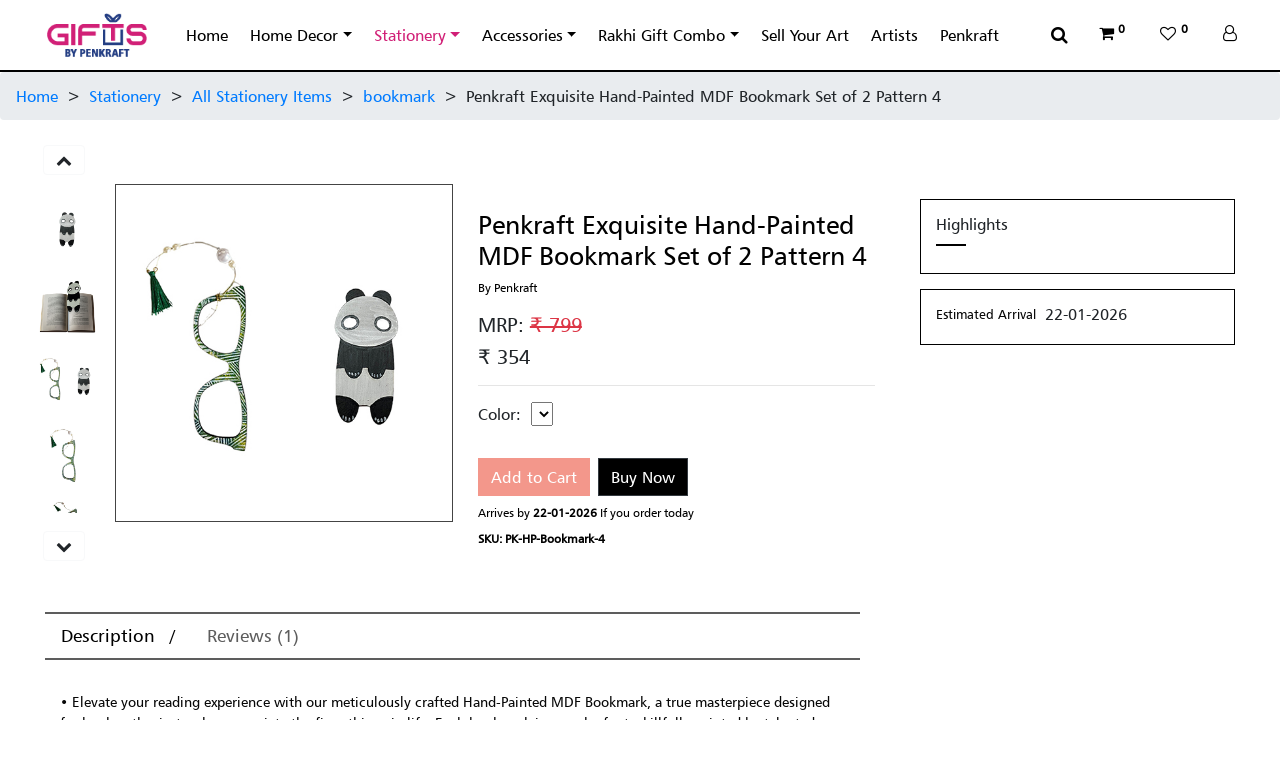

--- FILE ---
content_type: text/html; charset=UTF-8
request_url: https://gifts.penkraft.in/Product-Details/PK-HP-Bookmark-4/Penkraft-Exquisite-Hand-Painted-MDF-Bookmark-Set-of-2-Pattern-4/496
body_size: 18404
content:

    <title>Penkraft Exquisite Hand-Painted MDF Bookmark Set of 2 Pattern 4</title>
    <meta name="description" content="Explore handcrafted gifts from Penkraft. Discover Indian art, hand-painted and uniquely designed products.">
    <meta name="keywords" content="hand-painted, Indian art, handmade gifts">

    
<!DOCTYPE html>



<html lang="en">
<head>
    
    <meta charset="utf-8">
    <meta http-equiv="X-UA-Compatible" content="IE=Edge">
    <!-- Example of a meta tag in the head section -->
<!--<meta name="description" content="Explore a unique collection of personalized gifts at Gifts by Penkraft. Handmade items, penkraft gifts for students,customizable DIY kits, and more.">-->

    <meta name="viewport" content="width=device-width, initial-scale=1">
    <link rel="icon" href="https://penkraft.in/gifts/assets/images/icon-GBPK.png" type="image/x-icon">
    <link rel="stylesheet" href="https://cdnjs.cloudflare.com/ajax/libs/font-awesome/5.15.3/css/all.min.css" integrity="sha384-ezjCkQe5lS+npTTA9/9Wu8tC7dXBdSv3gf5L3xHecgQSN0H5C2bltp1iS5qgNLI1" crossorigin="anonymous">

        
<script>
      var JsBaseUrl = 'https://gifts.penkraft.in/';
      var user_id = '';
      var custome_id = '';
  </script> 
  <link rel="stylesheet" href="https://penkraft.in/gifts/assets/css/bootstrap.min.css">
  <link rel="stylesheet" href="https://penkraft.in/gifts/assets/css/font-awesome.min.css">
  <link rel="stylesheet" href="https://penkraft.in/gifts/assets/css/animate.css">
  <link rel="stylesheet" href="https://penkraft.in/gifts/assets/css/style.css">
   <link rel="stylesheet" href="https://penkraft.in/gifts/assets/css/range_filter.css">
  <link rel="stylesheet" href="https://stackpath.bootstrapcdn.com/font-awesome/4.7.0/css/font-awesome.min.css">
  <link href='https://fonts.googleapis.com/css?family=Roboto:400,300,500' rel='stylesheet' type='text/css'>
  <link rel="stylesheet" href="https://cdn.datatables.net/1.10.23/css/dataTables.bootstrap4.min.css">    <!-- carousel -->
  <link rel="stylesheet" href="https://penkraft.in/gifts/assets/css/owl.carousel.min.css">
  <link rel="stylesheet" href="https://penkraft.in/gifts/assets/css/owl.theme.default.css">
  <link rel="stylesheet" href="https://penkraft.in/assets/css/telcss/intlTelInput.css">
  <script src="https://penkraft.in/assets/js/teljs/intlTelInput.js"></script>
  <script src="https://cdnjs.cloudflare.com/ajax/libs/jquery/2.1.3/jquery.min.js"></script>

  <script>
      jQuery(document).ready(function($) {
      var alterClass = function() {
        var ww = document.body.clientWidth;
        if (ww > 600) {
          $('.drop').removeClass('dropdown-toggle');
        } else if (ww <= 600) {
          $('.drop').addClass('dropdown-toggle');
          $(".drop").attr('data-toggle', 'dropdown');
        };
      };
      $(window).resize(function(){
        alterClass();
      });
      //Fire it when the page first loads:
      alterClass();
    });
  </script>
<!-- Global site tag (gtag.js) - Google Analytics -->
<!--<script async src="https://www.googletagmanager.com/gtag/js?id=G-D60VCDER6H"></script>-->
<!-- Google tag (gtag.js) -->
<!--<script async src="https://www.googletagmanager.com/gtag/js?id=G-D60VCDER6H"></script>-->
<!--<script>-->
<!--  window.dataLayer = window.dataLayer || [];-->
<!--  function gtag(){dataLayer.push(arguments);}-->
<!--  gtag('js', new Date());-->

<!--  gtag('config', 'G-D60VCDER6H');-->
<!--</script>-->
<!-- Google tag (gtag.js) -->
<script async src="https://www.googletagmanager.com/gtag/js?id=G-V53GG4XB4J"></script>
<script>
  window.dataLayer = window.dataLayer || [];
  function gtag(){dataLayer.push(arguments);}
  gtag('js', new Date());

  gtag('config', 'G-V53GG4XB4J');
</script>
<script>
$(function () {
  //toggle two classes on button element
    $('button.main-header').on('click',function () {
        $('.header').toggleClass('clicked');
    });
});
</script>  
<script>
    jQuery(function (e) {
    e("ul li .nav-link")
        .click(function (a) {
            var l = e(this).parent("li a");
            l.hasClass("active") ? l.removeClass("active").children("a").removeClass("active") : l.addClass("active").children("a").addClass("active");
        })
        .each(function () {
            var a = e(this);
            if (a.get(0).href === location.href) return a.addClass("active").parents("li").addClass("active"), !1;
        });
});
</script>

<!-- Google Tag Manager -->
<script>(function(w,d,s,l,i){w[l]=w[l]||[];w[l].push({'gtm.start':
new Date().getTime(),event:'gtm.js'});var f=d.getElementsByTagName(s)[0],
j=d.createElement(s),dl=l!='dataLayer'?'&l='+l:'';j.async=true;j.src=
'https://www.googletagmanager.com/gtm.js?id='+i+dl;f.parentNode.insertBefore(j,f);
})(window,document,'script','dataLayer','GTM-PC2KC3J');</script>
<!-- End Google Tag Manager -->


</head>
<body>
    <!-- Google Tag Manager (noscript) -->
<noscript><iframe src="https://www.googletagmanager.com/ns.html?id=GTM-PC2KC3J"
height="0" width="0" style="display:none;visibility:hidden"></iframe></noscript>
<!-- End Google Tag Manager (noscript) -->


<div class="header" id="header">
    <nav class="navbar navbar-expand-md">
        <a class="navbar-brand" href="https://gifts.penkraft.in/"><img class="img-fluid" alt="Gifts by Penkraft" src="https://penkraft.in/gifts/assets/images/logo.png"></a>
        <button class="navbar-toggler main-header" type="button" data-toggle="collapse" data-target="#collapsibleNavbar"></button>
        <div class="collapse navbar-collapse" id="collapsibleNavbar">
            <ul class="nav navbar-nav menu top-level-menu">
                <li id="home" class="active nav-item"><a class="nav-link" href="https://gifts.penkraft.in/">Home</a></li>
                <li id="HomeDecor" class="dropdown">
                    <a href="https://gifts.penkraft.in/Home-Decor/Living" class="dropdown-toggle nav-link main-nav-link" data-toggle="dropdown">Home Decor</a>
                    <ul class="dropdown-menu">
            <li class="dropdown-submenu"><a class="dropdown-item dropdown-toggle main-nav" href="https://gifts.penkraft.in/Home-Decor/Living"> Living<span class="caret caret1 " style=""></span></a>
             <ul class="dropdown-menu">
                <li class="dropdown-submenu"><a class="dropdown-item dropdown-toggle main-nav" href="https://gifts.penkraft.in/Home-Decor/Living/Hand_Painted_Photo_Frame">Frames<span class="caret caret1 " style=""></span></a>
                 <ul class="dropdown-menu">
                <li><a class="dropdown-item nav-link" href="https://gifts.penkraft.in/Home-Decor/Living/Hand_Painted_Photo_Frame">Hand Painted Photo Frames</a> 
                 <li><a class="dropdown-item nav-link" href="https://gifts.penkraft.in/Home-Decor/Living/Digital_Print_Frame">Digital Printed Frames</a> 
                </li>
                 </ul>
                </li>
                 <li>
                     <a class="dropdown-item nav-link" href="https://gifts.penkraft.in/Home-Decor/Living/Box">Boxs</a></li>
                 <li><a class="dropdown-item nav-link" href="https://gifts.penkraft.in/Home-Decor/Living/Round_wall">Round Wall Decals</a></li>
                 <li><a class="dropdown-item nav-link" href="https://gifts.penkraft.in/Home-Decor/Living/Square_wall">Square Wall Decals</a></li>
                <li><a class="dropdown-item nav-link" href="https://gifts.penkraft.in/Home-Decor/Living/Wall_Decals">Wall Clocks</a></li>                
                <li><a class="dropdown-item nav-link" href="https://gifts.penkraft.in/Home-Decor/Living/Chaurang">Chaurangs</a></li>
                <li><a class="dropdown-item nav-link" href="https://gifts.penkraft.in/Home-Decor/Living/Name_plate">Name-plates</a></li>
               <li><a class="dropdown-item nav-link" href="https://gifts.penkraft.in/Home-Decor/Living/wall_decor">wall decors</a></li>


             </ul>
            </li>
            <li class="dropdown-submenu"><a class="dropdown-item dropdown-toggle main-nav" href="https://gifts.penkraft.in/Home-Decor/Dining">Dining <span class="caret caret1 " style=""></span></a>
             <ul class="dropdown-menu">
                <li class="dropdown-submenu"><a class="dropdown-item dropdown-toggle main-nav" href="https://gifts.penkraft.in/Home-Decor/Dining/Serving_Tray">Trays<span class="caret caret1 " style=""></span></a>
                 <ul class="dropdown-menu">
                <li><a class="dropdown-item nav-link" href="https://gifts.penkraft.in/Home-Decor/Dining/Serving_Tray">Digital-printed</a> 
                 <li><a class="dropdown-item nav-link" href="https://gifts.penkraft.in/Home-Decor/Dining/Serving_Tray_hand">Hand-painted</a> 
                </li>
                 </ul>
                </li>
                <li class="dropdown-submenu" ><a class="dropdown-item dropdown-toggle main-nav" href="https://gifts.penkraft.in/Home-Decor/Dining/Tea_Coasters_with_Stand">Tea Coasters with Stands<span class="caret caret1 " style=""></span></a>
                <ul class="dropdown-menu">
                <li><a class="dropdown-item nav-link" href="https://gifts.penkraft.in/Home-Decor/Dining/Tea_Coasters_with_Stand">Digital-printed</a> 
                 <li><a class="dropdown-item nav-link" href="https://gifts.penkraft.in/Home-Decorh/Diningnew/Tea_Coasters_with_Stand_new">Hand-painted</a> 
                </li>
                 </ul>
                </li>
             </ul>
            </li>
            <li class="dropdown-submenu"><a class="dropdown-item dropdown-toggle main-nav" href="https://gifts.penkraft.in/Home-Decor/Kitchen">Kitchen <span class="caret caret1 " style=""></span></a>
             <ul class="dropdown-menu">
                <li><a class="dropdown-item nav-link" href="https://gifts.penkraft.in/Home-Decor/Kitchen/Kitchen_Decals">Chopping Boards</a></li>
                <li><a class="dropdown-item nav-link" href="https://gifts.penkraft.in/Home-Decor/Kitchen/Kettle">Kettles</a></li>
             </ul>
            </li>                        
                        
                    </ul>
                </li>
                
                <li id="Stationery" class="dropdown">
                    <a href="" class="dropdown-toggle nav-link main-nav-link" data-toggle="dropdown">Stationery</a>
                    <ul class="dropdown-menu">
                        <li class="dropdown-submenu"><a class="dropdown-item dropdown-toggle main-nav" href="">All Stationery Items<span class="caret caret1" style=""></span></a>
                            <ul class="dropdown-menu">
                                <li><a class="dropdown-item nav-link" href="https://gifts.penkraft.in/Stationery/All-Stationery-Items/Pen_Stands">Pen-Stands</a></li>
                                <li><a class="dropdown-item nav-link" href="https://gifts.penkraft.in/Stationery/All-Stationery-Items/Bookmark">Bookmarks</a></li>
                            </ul>
                        </li>
                    </ul>
                </li>
                <li id="Accessories" class="dropdown">
                    <a href="" class="dropdown-toggle nav-link main-nav-link" data-toggle="dropdown">Accessories</a>
                    <ul class="dropdown-menu">
                      <li class="dropdown-submenu"><a class="dropdown-item dropdown-toggle main-nav" href="https://gifts.penkraft.in/Accessories/Bags">Bags<span class="caret caret1 " style=""></span></a>
                         <ul class="dropdown-menu">
                            <li><a class="dropdown-item nav-link" href="https://gifts.penkraft.in/Accessories/Bags/Cloth_Bags">Cloth-Bags</a></li>
                         </ul>
                        </li>
            
             <!--jwellery-->
            <li class="dropdown-submenu"><a class="dropdown-item dropdown-toggle main-nav" href="https://gifts.penkraft.in/Accessories/Jewellery">Jewelleries <span class="caret caret1 " style=""></span></a>
             <ul class="dropdown-menu">
                <li class="dropdown-submenu"><a class="dropdown-item dropdown-toggle main-nav">Finger-Rings<span class="caret caret1 " style=""></span></a>
                 <ul class="dropdown-menu">
                <li><a class="dropdown-item nav-link" href="https://gifts.penkraft.in/Accessories/Jewellery/Digital_printed_Finger_Ring">Digital-printed</a> 
                 <li><a class="dropdown-item nav-link" href="https://gifts.penkraft.in/Accessories/Jewellery/Hand_painted_Finger_Ring">Hand-painted</a> 
                </li>
                 </ul>
                </li>
                <li class="dropdown-submenu" ><a class="dropdown-item dropdown-toggle main-nav" >Earings<span class="caret caret1 " style=""></span></a>
                <ul class="dropdown-menu">
                <li><a class="dropdown-item nav-link" href="https://gifts.penkraft.in/Accessories/Jewellery/Earing_Digital_printed">Digital-printed</a> 
                 <li><a class="dropdown-item nav-link" href="https://gifts.penkraft.in/Accessories/Jewellery/Earing_Hand_painted">Hand-painted</a> 
                </li>
                 </ul>
                </li>
             </ul>
            </li>
            <!--jewerly-->
            
             <!--mobile stand-->
            <li class="dropdown-submenu"><a class="dropdown-item dropdown-toggle main-nav" href="https://gifts.penkraft.in/Accessories/MobileStand">Mobile Stands<span class="caret caret1 " style=""></span></a>
             <ul class="dropdown-menu">
                <li><a class="dropdown-item nav-link" href="https://gifts.penkraft.in/Accessories/MobileStand/Mobile_Stand_Digital_Printed">Digital-Printed</a></li>
                <li><a class="dropdown-item nav-link" href="https://gifts.penkraft.in/Accessories/MobileStand/Mobile_Stand_Hand_Painted">Hand-Painted</a></li>

             </ul>
            </li>
            <!--Mobile Stand-->
            
            <!--keychain-->
            <li class="dropdown-submenu"><a class="dropdown-item dropdown-toggle main-nav" href="https://gifts.penkraft.in/Accessories/Keychain">Keychains<span class="caret caret1 " style=""></span></a>
             <ul class="dropdown-menu">
                <li><a class="dropdown-item nav-link" href="https://gifts.penkraft.in/Accessories/Keychain/Keychain_Digital_Printed">Digital-Printed</a></li>
                <li><a class="dropdown-item nav-link" href="https://gifts.penkraft.in/Accessories/Keychain/Keychain_Hand_Painted">Hand-Painted</a></li>

             </ul>
            </li>
            <!--keychain-->
             <!--fridge magnet-->
            <li class="dropdown-submenu"><a class="dropdown-item dropdown-toggle main-nav" href="https://gifts.penkraft.in/Accessories/FridgeMagnet">Fridge Magnets<span class="caret caret1 " style=""></span></a>
             <ul class="dropdown-menu">
                <li><a class="dropdown-item nav-link" href="https://gifts.penkraft.in/Accessories/FridgeMagnet/Fridge_Magnet_Digital_Printed">Digital-Printed</a></li>
                <li><a class="dropdown-item nav-link" href="https://gifts.penkraft.in/Accessories/FridgeMagnet/Fridge_Magnet_Hand_Painted">Hand-Painted</a></li>

             </ul>
            </li>
               <li><a href="https://gifts.penkraft.in/Accessories/Eyegears-Stands">Eyegear Stands</a></li>
               <li><a href="https://gifts.penkraft.in/Accessories/Wall-Hooks/">Wall Hooks</a></li>
               <li><a href="https://gifts.penkraft.in/Accessories/Handmirrors">Hand Mirrors</a></li>
               <li><a href="https://gifts.penkraft.in/Personalized-Gifts/Special-Days/Mugs">Mugs</a></li>
               <li><a href="https://gifts.penkraft.in/Accessories/Kids-Women-Accessories/T_Shirts">T-Shirts</a></li>
                    </ul>
                </li>
                <li id="Rakhi" class="dropdown">
                    <a href="https://gifts.penkraft.in/Rakhi/Rakhi" class="dropdown-toggle nav-link main-nav-link" data-toggle="dropdown">Rakhi Gift Combo</a>
                    <ul class="dropdown-menu">
                    <li class="dropdown-submenu"><a class="dropdown-item dropdown-toggle main-nav" href="https://gifts.penkraft.in/Rakhi/Rakhi">Rakhis<span class="caret caret1 " style=""></span></a>
         
                    </li>
                    <!--<li class="dropdown-submenu"><a class="dropdown-item dropdown-toggle main-nav" href="https://gifts.penkraft.in/Accessories/Bags">Bags<span class="caret caret1 " style=""></span></a>-->
                    <!--     <ul class="dropdown-menu">-->
                    <!--        <li><a class="dropdown-item nav-link" href="https://gifts.penkraft.in/Accessories/Bags/Cloth_Bags">Cloth-Bags</a></li>-->
                    <!--     </ul>-->
                    <!--    </li>-->
                    </ul>
                </li>
                <li class="nav-item"><a class="nav-link" href="https://gifts.penkraft.in/RegisterasArtist">Sell Your Art</a></li>
          <li class="nav-item"><a class="nav-link" href="https://gifts.penkraft.in/Artist">Artists</a></li>
           <li class="nav-item"><a class="nav-link" href="https://penkraft.in/">Penkraft</a></li>
            </ul>
            <ul class="nav navbar-nav menu top-level-menu relative">
 <li><div class="wrapper">
  <div class="btn">
    <i class="fa fa-search" aria-hidden="true"></i>
  </div>
  
  <!-- desktop voice search-->
 <div class="form desktop-search">
    <form method="post" action="https://gifts.penkraft.in/Search">
        <div class="input-group mb-3 input">
            <input type="text" class="form-control" id="search_product_key_desktop" name="name" placeholder="Search by Name or SKU">
            <div class="input-group-append">
   <!--             <button class="btn btn-primary voice-search-btn" style="width: 50px;" type="button">-->
   <!-- <img src="https://gifts.penkraft.in/application/views/pages/mic.svg" alt="Voice Search">-->
   <!--</button>-->
<button class="btn btn-success" type="submit">&nbsp;Go&nbsp;</button>
            </div>
        </div>
    </form>
</div>
  <!-- end voice search-->


<script>
    // $(document).ready(function () {
    //     $("#search_product_key").keyup(function () {
    //         var single_key = $(this).val();
    //         var jsBase_url = "https://gifts.penkraft.in/";
    //         if (single_key !== '') {
    //             console.log("hiweww");
    //             $.ajax({
    //                 url: jsBase_url + 'home/search_key',
    //                 type: 'POST',
    //                 data: { word: single_key },
    //                 success: function (data) {
    //                     console.log("resp" + data);
    //                     $("#product_list").html(data);
    //                 }
    //             });
    //         }
    //     });

    //     $("#voiceSearchBtn").click(function () {
    //         startVoiceSearch();
    //     });

    //     function startVoiceSearch() {
    //         var recognition = new webkitSpeechRecognition(); // for WebKit browsers
    //         // var recognition = new SpeechRecognition(); // for non-WebKit browsers

    //         recognition.lang = 'en-US';

    //         recognition.onstart = function () {
    //             console.log("Voice search started");
    //             $("#voiceSearchBtn").html('<i class="fas fa-spinner fa-pulse"></i> Listening...');
    //         };

    //         recognition.onresult = function (event) {
    //             var result = event.results[0][0].transcript;
    //             $("#search_product_key").val(result);
    //             performSearch(result);
    //         };

    //         recognition.onerror = function (event) {
    //             console.error('Speech recognition error:', event.error);
    //             $("#voiceSearchBtn").html('<i class="fas fa-microphone"></i> Voice Search');
    //         };

    //         recognition.onend = function () {
    //             console.log("Voice search ended");
    //             $("#voiceSearchBtn").html('<i class="fas fa-microphone"></i> Voice Search');
    //         };

    //         recognition.start();
    //     }

    //     function performSearch(keyword) {
    //         $.ajax({
    //             url: "https://gifts.penkraft.in/home/search_key",
    //             type: 'POST',
    //             data: { word: keyword },
    //             success: function (data) {
    //                 console.log("resp" + data);
    //                 $("#product_list").html(data);
    //             }
    //         });
    //     }
    // });
</script>

  </div></li>
  <li>
      <a href="https://gifts.penkraft.in/Cart"><i class="fa fa-shopping-cart"></i><sup class="badge cartcount"> 0 </sup></a></li>
               <li>
                   <a href="https://gifts.penkraft.in/Wishlist"><i class="fa fa-heart-o"></i><sup class="badge wishcount"> 0 </sup></a></li>
                              <li><a data-toggle="modal" data-target="#login" onclick="openLogin()"><i class="fa fa-user-o"></i></a></li>
               
                         
               </ul>
        </div>
    </nav>
</div>







<header>
    <!--<h3>FNP</h3>-->
    <!--    <h3>IGP</h3>-->
    <!--        <h3>indian gift portal</h3>-->
    <!--            <h3>Ferns and Petals</h3>-->



  <nav class="navbar">
    <div class="logo" >
      <a href="https://gifts.penkraft.in/"><img class="img-fluid" alt="Gift By Penkraft" src="https://penkraft.in/gifts/assets/images/logo.png"></a>
    </div>

    <a style="color: #030303; margin-left:auto;" href="https://gifts.penkraft.in/Cart"><i class="fa fa-shopping-cart"></i><sup class="badge cartcount"> 0  </sup></a>
  <!--<a href=" echo base_url().'Wishlist'; ?>"><i class="fa fa-heart-o"></i><sup class="badge wishcount"> echo count($this->wishlist1->contents()); ?> </sup></a>-->
     <a data-toggle="modal"  style="padding-left:5px; padding-right:15px;" data-target="#login" onclick="openLogin()"><i class="fa fa-user-o"></i></a>
    <div class="sitenavigation" style="margin-left:-13px">
      <span class="menu-icon">
  <a href="#" class="menu example5"><span></span></a>
      <div id="hamburger">
        <span></span>
        <span></span>
        <span></span>
      </div>
      </span>
     <ul>
  <li><a href="https://gifts.penkraft.in/">Home</a></li>
  <li class="nav-dropdown">
    <a href="https://gifts.penkraft.in/Home-Decor/Living">Home Decors </a>
    <ul class="dropdown-menu">
      <li class="nav-dropdown">
        <a class="main-nav" href="https://gifts.penkraft.in/Home-Decor/Living">Living</a>
        <ul>

          <li class="nav-dropdown">
              <a class=" main-nav" href="https://gifts.penkraft.in/Home-Decor/Living/Frames">Frames</a>
             <ul>
                 <li><a class="dropdown-item nav-link" href="https://gifts.penkraft.in/Home-Decor/Living/Hand_Painted_Photo_Frame">Hand Painted Photo Frames</a> </li>
                 <li><a class="dropdown-item nav-link" href="https://gifts.penkraft.in/Home-Decor/Living/Digital-Print-Frame">Digital Printed Frames</a> 
                 </li>
              </ul>
         </li>
          <li><a class="dropdown-item nav-link" href="https://gifts.penkraft.in/Home-Decor/Living/Box">Boxs</a></li>
          <li><a class="dropdown-item nav-link" href="https://gifts.penkraft.in/Home-Decor/Living/Round_wall">Round Wall Decals</a></li>
          <li><a class="dropdown-item nav-link" href="https://gifts.penkraft.in/Home-Decor/Living/Square_wall">Square Wall Decals</a></li>
          <li><a class="dropdown-item nav-link" href="https://gifts.penkraft.in/Home-Decor/Living/Wall_Decals">Wall Clocks</a></li>
           <li><a class="dropdown-item nav-link" href="https://gifts.penkraft.in/Home-Decor/Living/Chaurang">Chaurang</a></li>
                <li><a class="dropdown-item nav-link" href="https://gifts.penkraft.in/Home-Decor/Living/Name_plate">Name-plate</a></li>
                 <li> <a class="dropdown-item nav-link" href="https://gifts.penkraft.in/Home-Decor/Living/wall_decor">wall decor</a></li>

        </ul>
      </li>
      <li class="nav-dropdown">
        <a class="main-nav" href="https://gifts.penkraft.in/Home-Decor/Dining">Dining</a>
        <ul>
          <li class="nav-dropdown">
            <a class="main-nav" href="https://gifts.penkraft.in/Home-Decor/Dining/Serving-Tray-hand">Trays<span class="caret caret1 "></span></a>
            <ul>
              <li><a class="dropdown-item nav-link" href="https://gifts.penkraft.in/Home-Decor/Dining/Serving_Tray">Digital-printed</a></li>
              <li><a class="dropdown-item nav-link" href="https://gifts.penkraft.in/Home-Decor/Dining/Serving_Tray_hand">Hand-painted</a></li>
            </ul>
          </li>
          <li class="nav-dropdown">
            <a class= "main-nav" href="https://gifts.penkraft.in/Home-Decorh/Diningnew/Tea_Coasters_with_Stand_new">Tea Coasters with Stands<span class="caret caret1 "></span></a>
            <ul>
              <li><a class="dropdown-item nav-link" href="https://gifts.penkraft.in/Home-Decor/Dining/Tea_Coasters_with_Stand">Digital-printed</a></li>
              <li><a class="dropdown-item nav-link" href="https://gifts.penkraft.in/Home-Decorh/Diningnew/Tea_Coasters_with_Stand_new">Hand-painted</a></li>
            </ul>
          </li>
        </ul>
      </li>
      <li class="nav-dropdown">
        <a class="main-nav" href="https://gifts.penkraft.in/Home-Decor/Kitchen">Kitchen</a>
        <ul>
          <li><a class="dropdown-item nav-link" href="https://gifts.penkraft.in/Home-Decor/Kitchen/Kitchen_Decals">Chopping Boards</a></li>
          <li><a class="dropdown-item nav-link" href="https://gifts.penkraft.in/Home-Decor/Kitchen/Kettle">Kettles</a></li>
        </ul>
      </li>
    </ul>
  </li>
   <!--</li>-->
  <li class="nav-dropdown">
    <a href="https://gifts.penkraft.in/Stationery/All-Stationery-Items/Pen_Stands">Stationery</a>
    <ul>
      <li class="nav-dropdown">
        <a class="main-nav" href="https://gifts.penkraft.in/Stationery/All-Stationery-Items/Pen_Stands">All-Stationery-Items</a>
        <ul>
          <li><a class="nav-link" href="https://gifts.penkraft.in/Stationery/All-Stationery-Items/Pen_Stands">Pen-Stands</a></li>
        </ul>
      </li>
    </ul>
  </li>
  <li class="nav-dropdown">
    <a href="https://gifts.penkraft.in/Accessories">Accessories</a>
    <ul>
      <li class="nav-dropdown">
        <a class="main-nav" href="https://gifts.penkraft.in/Accessories/Bags">Bags</a>
        <ul>
          <li><a class="nav-link" href="https://gifts.penkraft.in/Accessories/Bags/Cloth_Bags">Cloth-Bags</a></li>
        </ul>
      </li>
      
      

      
      <!--jewellery mobile-->
        <li class="nav-dropdown">
        <a class="main-nav" href="https://gifts.penkraft.in/Accessories/Jewellery">Jewellery</a>
        <ul class="dropdown-menu">
          <li class="nav-dropdown">
            <a class="main-nav" href="https://gifts.penkraft.in/Accessories/Jewellery/Earing_Digital_printed">Finger-Rings<span class="caret caret1 "></span></a>
            <ul>
              <li><a class="dropdown-item nav-link" href="https://gifts.penkraft.in/Accessories/Jewellery/Digital_printed_Finger_Ring">Digital-printed</a></li>
              <li><a class="dropdown-item nav-link" href="https://gifts.penkraft.in/Accessories/Jewellery/Hand_painted_Finger_Ring">Hand-painted</a></li>
            </ul>
          </li>
          <li class="nav-dropdown">
            <a class="main-nav" href="https://gifts.penkraft.in/Accessories/Jewellery/Earing-Digital-printed">Earings<span class="caret caret1 "></span></a>
            <ul>
              <li><a class="dropdown-item nav-link" href="https://gifts.penkraft.in/Accessories/Jewellery/Earing_Digital_printed">Digital-printed</a></li>
              <li><a class="dropdown-item nav-link" href="https://gifts.penkraft.in/Accessories/Jewellery/Earing_Hand_painted">Hand-painted</a></li>
            </ul>
          </li>
        </ul>
      </li>
<!--jewellery-->
      
      
      
            <!--Mobile Stand mobile-->
            
        <li class="nav-dropdown">
    <a href="https://gifts.penkraft.in/Accessories/MobileStand">Mobile Stands</a>
    <ul>
      <li class="nav-dropdown">
        <a class="main-nav" href="https://gifts.penkraft.in/Accessories/MobileStand/Mobile_Stand_Digital_Printed">Digital-Printed</a>
        <ul>
          <li><a class="nav-link" href="https://gifts.penkraft.in/Accessories/MobileStand/Mobile_Stand_Hand_Painted">Hand-Painted</a></li>
        </ul>
      </li>
    </ul>
  </li>
            <!--Mobile Stand mobile-->

      
            
            <!--keychain mobile-->
              <li class="nav-dropdown">
    <a href="https://gifts.penkraft.in/Accessories/Keychain">Keychains</a>
    <ul>
      <li class="nav-dropdown">
        <a class="main-nav" href="https://gifts.penkraft.in/Accessories/Keychain_Digital_Printed">Digital-Printed</a>
        <ul>
          <li><a class="nav-link" href="https://gifts.penkraft.in/Accessories/Keychain_Hand_Painted">Hand-Painted</a></li>
        </ul>
      </li>
    </ul>
  </li>
  <!--keychain mobile-->
  
   <!--fridge magnet mobile-->
           
            <li class="nav-dropdown">
    <a href="https://gifts.penkraft.in/Accessories/FridgeMagnet">Fridge Magnets</a>
    <ul>
      <li class="nav-dropdown">
        <a class="main-nav" href="https://gifts.penkraft.in/Accessories/FridgeMagnet/Fridge_Magnet_Digital_Printed">Digital-Printed</a>
        <ul>
          <li><a class="nav-link" href="https://gifts.penkraft.in/Accessories/FridgeMagnet/Fridge_Magnet_Hand-Painted">Hand-Painted</a></li>
        </ul>
      </li>
    </ul>
  </li>
    <li><a href="https://gifts.penkraft.in/Accessories/Eyegears_Stands">Eyegear Stands</a></li>
   <li><a href="https://gifts.penkraft.in/Accessories/Wall_Hooks">Wall Hooks</a></li>
   <li><a href="https://gifts.penkraft.in/Accessories/Handmirrors">Hand Mirrors</a></li>
    <li><a href="https://gifts.penkraft.in/Personalized-Gifts/Special-Days/Mugs">Mugs</a></li>
    <li><a href="https://gifts.penkraft.in/Accessories/Kids-Women-Accessories/T_Shirts">T-Shirts</a></li>

             <!--fridge magnet mobile-->
            
  
  
  
    </ul>
  </li>
  <li class="nav-dropdown">
      <a href="https://gifts.penkraft.in/Rakhi/Rakhi">Rakhi Gift Combo </a>

           <ul>
            <li class="nav-dropdown">
                <a class=" main-nav" href="https://gifts.penkraft.in/Rakhi/Rakhi">Rakhis</a>
 <!--<ul class="dropdown-menu">
 <!--               <li><a class="dropdown-item nav-link" href="https://gifts.penkraft.in/Rakhi/Rakhi/Rakhi">Rakhi</a></li-->
 <!-- </ul>-->
            </li>
           </ul>
           </li> 
  <li><a class="nav-link" href="https://gifts.penkraft.in/RegisterasArtist">Sell Your Art</a></li>
  <li><a class="nav-link" href="https://gifts.penkraft.in/Artist">Artist</a></li>
  <div class="btn">
      <i class="fa fa-search" aria-hidden="true" style="display: none;"></i>
    </div>
<div class="form mobile-search">
    <form method="post" action="https://gifts.penkraft.in/Search">
        <div class="input-group mb-3 input">
            <input type="text" class="form-control" id="search_product_key_mobile"  style="width:50%;" name="name" placeholder="Search">
            <div class="input-group-append">
    <!--            <button class="btn btn-primary voice-search-btn" type="button">-->
    <!--<img src="https://gifts.penkraft.in/application/views/pages/mic.svg" alt="Voice Search"></button>-->
<button class="btn btn-success" type="submit">&nbsp;Go&nbsp;</button>
            </div>
        </div>
    </form>
</div>

</div>
    </div>
  </nav>
</header>
<!-- The Modal -->
<div class="modal" id="login">
  <div class="modal-dialog">
    <div class="modal-content">
      <!-- Modal body -->
      <div class="modal-body">
        <button type="button" class="close" data-dismiss="modal" onclick="closeLogin()">&times;</button>
        <div class="text-center">
          <img class="img-fluid py-3" alt="Penkraft" src="https://penkraft.in/gifts/assets/images/logo.png">
          <hr>
          <div class="pt-3">
              <ul class="nav nav-tabs profilenav-tabs" role="tablist">
        <li class="nav-item">
          <a class="nav-link" data-toggle="tab" href="#Customer" role="tab">Buyer</a>
        </li>
        <li class="nav-item">
          <a class="nav-link" data-toggle="tab" href="#Artist" role="tab">Seller</a>
        </li>
      </ul><!-- Tab panes -->
      <div class="tab-content">
          <div class="tab-pane" id="Customer" role="tabpanel">
            <h3 class="pt-3">Great to have you back!</h3>
                <form action="https://gifts.penkraft.in/Registration/login" method="post" id="registrationform" class="row pt-3">
                <div class="form-group col-md-12">
                  <input type="text" class="form-control" name="uname" placeholder="Enter Email" id="password">
                </div>
                <div class="form-group col-md-12 relative">
                  <input type="password"  name="password" class="form-control" autocomplete="current-password" placeholder="Enter Password" required="" id="id_password">
         <i class="fa fa-eye " id="togglePassword"></i>
                </div>
                <div class="form-group col-md-12 text-left Forgotpwd">
                  <a href="https://gifts.penkraft.in/CustomerForgotPassword">Forgot Password?</a>
                </div>
                <div class="form-group col-md-12">
                  <button type="submit" class="btn btn-dark">Login</button>
                </div>
                <div class="form-group col-md-12">
                  <div class="signuptext">
                    <p>Don't you have an account?</p> &nbsp; <a href="https://gifts.penkraft.in/Registration" style="display: inline-block; padding: 10px 20px; font-size: 16px; color: #fff; background-color: #007bff; text-align: center; text-decoration: none; border-radius: 5px; border: 1px solid transparent; transition: background-color 0.3s ease, transform 0.2s ease; cursor: pointer;">Register Now</a>

                  </div>
                </div>
              </form>
          </div>  
          <div class="tab-pane" id="Artist" role="tabpanel">
            <h3 class="pt-3">Sell Your Art </h3>
                  <form action="https://gifts.penkraft.in/Artistlogin/login" method="post" class="row pt-3">
                <div class="form-group col-md-12">
                  <input type="email" name="email" class="form-control" placeholder="Enter email" id="email" required>
                </div>
                <div class="form-group col-md-12">
                  <input type="password" name="password" class="form-control" placeholder="Enter password" id="id_password2" required>
                  <i class="fa fa-eye " id="togglePassword2"></i>
                </div>
                <div class="form-group col-md-12 text-left Forgotpwd">
                  <a href="https://gifts.penkraft.in/ArtistForgotPassword">Forgot Password?</a>
                </div>
                <div class="form-group col-md-12">
                  <button type="submit" class="btn btn-dark">Login</button>
                </div>
                <div class="form-group col-md-12">
                  <div class="signuptext">
                    <p>Don't you have an account?</p> &nbsp; <a href="https://gifts.penkraft.in/RegisterasArtist" style="display: inline-block; padding: 10px 20px; font-size: 16px; color: #fff; background-color: #28a745; text-align: center; text-decoration: none; border-radius: 5px; border: 1px solid transparent; transition: background-color 0.3s ease, transform 0.2s ease; cursor: pointer; box-shadow: 0 4px 8px rgba(0,0,0,0.2);">Register Now</a>

                  </div>
                </div>
              </form>
          </div>
        </div>
          </div>
        </div>
      </div>
    </div>
  </div>
</div>
<!-- The Modal -->

<div class="modal fade" id="quickview" tabindex="-1" role="dialog"  aria-hidden="true">
  <div class="modal-dialog modal-lg">
    <div class="modal-content">
      <!-- Modal body -->
      <div class="modal-body p-0">
        <button type="button" class="close p-2 close_quickview_btn" data-dismiss="modal">&times;</button>
        <div class="row no-gutters">
            <div class="col-md-6 col-lg-5">
                <div id="demo" class="carousel slide" data-ride="carousel">
                      <!-- Indicators -->
                      <ul class="carousel-indicators">
                        <li data-target="#demo" data-slide-to="0" class="active"></li>
                        <li data-target="#demo" data-slide-to="1"></li>
                        <li data-target="#demo" data-slide-to="2"></li>
                      </ul>
                      <!-- The slideshow xxx -->
                      <div class="carousel-inner model-carousel-inner">
                      </div>
                    </div>
            </div>
            <div class="col-md-6 col-lg-7 p-5 productDetailContent">
                  <h2 class="mdl_heading">Decoupage On Clock</h2>
                  <p class="fname"></p>
                  <h5 class="pd_price">₹ 699.00</h5>
                  <hr>
                <div class="product-button">
                     <form class="quickviewform">
                        <div class="row">  
                            <div class="inc button">+</div>
                            <input type="text" name="turtle-doves" class="inc_dec" id="turtle_doves" value="1">
                            <div class="dec button">-</div>
                        </div>  
                     </form>   
                    <div class="input-group  input_group_btn">                       
                    </div>
                    <div class="buy_now_btn">
                    </div>
                </div> 
                  <p class="dateofdelivery">Arrives by <span><b>04-09 Jun.</b></span> If you order today</p>
            </div>
        </div>
      </div>
    </div>
  </div>
</div>
<div class="modal fade" id="FirstLogin" tabindex="-1" role="dialog" aria-hidden="true">
   <div class="modal-dialog modal-dialog-centered" role="document">
      <div class="modal-content border-dark gond-bg">
         <button type="button" class="close text-right px-2" data-dismiss="modal" aria-label="Close">
         <span aria-hidden="true">&times;</span>
         </button>
         <div class="modal-body text-justify pb-4">
            <div class="">
               <div class="">
                  <h6 class="subs-text text-center"> Please login to continue !!</h6>
               </div>
            </div>
            <div class="text-center"> 
                <a id="needToLogin" class="btn btn-success" role="button"> Login </a>              
           </div>
         </div>
      </div>
   </div>
</div>
<div class="modal fade" id="voiceSearchModal" tabindex="-1" role="dialog" aria-labelledby="voiceSearchModalLabel" aria-hidden="true">
    <div class="modal-dialog" role="document">
        <div class="modal-content">
            <div class="modal-header">
                <h5 class="modal-title" id="voiceSearchModalLabel">Voice Search</h5>
                <button type="button" class="close" data-dismiss="modal" aria-label="Close">
                    <span aria-hidden="true">&times;</span>
                </button>
            </div>
            <div class="modal-body">
                <p>Listening...</p>
            </div>
        </div>
    </div>
</div>
<script>
 const togglePassword = document.querySelector('#togglePassword');
  const password = document.querySelector('#id_password');
  togglePassword.addEventListener('click', function (e) {
    // toggle the type attribute
    const type = password.getAttribute('type') === 'password' ? 'text' : 'password';
    password.setAttribute('type', type);
    // toggle the eye slash icon
    this.classList.toggle('fa-eye-slash');
});
</script>
<script>
 const togglePassword2 = document.querySelector('#togglePassword2');
  const password2 = document.querySelector('#id_password2');
  togglePassword2.addEventListener('click', function (e) {
    // toggle the type attribute
    const type2 = password2.getAttribute('type') === 'password' ? 'text' : 'password';
    password2.setAttribute('type', type2);
    // toggle the eye slash icon
    this.classList.toggle('fa-eye-slash');
});
</script>
<!-- initialize jQuery Library -->
<script src="https://penkraft.in/gifts/assets/js/jquery.js"></script>
<script src="https://penkraft.in/gifts/assets/js/jquery.min.js"></script>
<script src="https://cdn.jsdelivr.net/jquery.validation/1.16.0/jquery.validate.min.js"></script>
<script src="https://cdn.datatables.net/1.10.23/js/jquery.dataTables.min.js"></script> 
<script src="https://cdn.datatables.net/1.10.23/js/dataTables.bootstrap4.min.js"></script>
<script>
$(".input").focus(function() {
  $("#search").addClass("move");
});
$(".input").focusout(function() {
  $("#search").removeClass("move");
  $(".input").val("");
});

$(".fa-search").click(function() {
  $(".input").toggleClass("active");
  $("#search").toggleClass("active");
});
</script>
<script>
 const passwordd = document.getElementById("password")
 const confirm_password = document.getElementById("togglePassword");
function validatePassword(){
  if (confirm_password != password.value) {
    // confirm_password.setCustomValidity("Passwords Don't Match");
  } else {
    confirm_password.setCustomValidity("");
  }
}
passwordd.onchange = validatePassword;
confirm_password.onkeyup = validatePassword;
</script>

<!--vvoice search-->
<script>
  

    $(document).ready(function(){
        // Mobile Search
        $(".mobile-search input").keyup(function(){
            performSearch($(this).val());
        });

        // Desktop Search
        $(".desktop-search input").keyup(function(){
            performSearch($(this).val());
        });

        // Voice Search
        $(".voice-search-btn").click(function(){
            $("#voiceSearchModal").modal('show');
            startVoiceSearch();
        });

        function performSearch(keyword) {
            var jsBase_url = "https://gifts.penkraft.in/";
            if(keyword != ''){
                console.log("Search: " + keyword);
                $.ajax({
                    url: jsBase_url + 'home/search_key',
                    type: 'POST',
                    data: { word: keyword },               
                    success: function(data) {               
                        console.log("Search response: " + data);
                        $("#product_list").html(data);
                    }
                });
            }
        }

        function startVoiceSearch() {
            console.log("Starting voice search...");
            var recognition = new webkitSpeechRecognition(); // for WebKit browsers
            recognition.lang = 'en-US';

            recognition.onstart = function () {
                console.log("Voice search started");
                $("#voiceSearchModal .modal-body").html("<p>Listening...</p>");
            };

            recognition.onresult = function (event) {
                var result = event.results[0][0].transcript;
                $(".form:visible input").val(result);
                performSearch(result);
            };

            recognition.onerror = function (event) {
                console.error('Speech recognition error:', event.error);
            };

            recognition.onend = function () {
                console.log("Voice search ended");
                $("#voiceSearchModal .modal-body").html("<p>Processing...</p>");
                setTimeout(function(){
                    $("#voiceSearchModal").modal('hide');
                }, 1000);
            };

            recognition.start();
        }
    });

</script>


<script>
    $(document).ready(function(){
        $(".button").on("click", function() {
  var $button = $(this);   
  var oldValue = $button.parent().find("input").val();
  if ($button.text() == "+") {
      var newVal = parseFloat(oldValue) + 1;
    } else {
   // Don't allow decrementing below zero
    if (oldValue > 0) {
      var newVal = parseFloat(oldValue) - 1;
    } else {
      newVal = 0;
    }
  }
  $button.parent().find("input").val(newVal);
});        
    });
</script>
<!--<head>-->
  <!-- Other meta tags and CSS links -->
<!--  <script src="https://code.jquery.com/jquery-3.6.0.min.js"></script>-->
<!--</head>-->
 <script>
          // on document ready

$(document).ready(function() {
    // show/hide the mobile menu based on class added to container
    $('.menu-icon').click(function() {
        $(this).parent().toggleClass('is-tapped');
        $('#hamburger').toggleClass('open');
    });
    // handle touch device events on drop down, first tap adds class, second navigates
    $('.touch .sitenavigation li.nav-dropdown > a').on('touchend',
        function(e) {
            if ($('.menu-icon').is(':hidden')) {
                var parent = $(this).parent();
                $(this).find('.clicked').removeClass('clicked');
                if (parent.hasClass('clicked')) {
                    window.location.href = $(this).attr('href');
                } else {
                    $(this).addClass('linkclicked');
                    // close other open menus at this level
                    $(this).parent().parent().find('.clicked').removeClass('clicked');
                    parent.addClass('clicked');
                    e.preventDefault();
                }
            }
        });
    // handle the expansion of mobile menu drop down nesting
    $('.sitenavigation li.nav-dropdown').click(
        function(event) {
            if (event.stopPropagation) {
                event.stopPropagation();
            } else {
                event.cancelBubble = true;
            }
            if ($('.menu-icon').is(':visible')) {
                $(this).find('> ul').toggle();
                $(this).toggleClass('expanded');
            }
        }
    );
    // prevent links for propagating click/tap events that may trigger hiding/unhiding

    $('.sitenavigation a.nav-dropdown, .sitenavigation li.nav-dropdown a').click(
        function(event) {
            if (event.stopPropagation) {
                event.stopPropagation();
            } else {
                event.cancelBubble = true;
            }
        }
    );
    // javascript fade in and out of dropdown menu
    $('.no-touch .sitenavigation li').hover(
        function() {
            if (!$('.menu-icon').is(':visible')) {
                $(this).find('> ul').fadeIn(100);
            }
        },
        function() {
            if (!$('.menu-icon').is(':visible')) {
                $(this).find('> ul').fadeOut(100);
            }
        }
    );
});
      </script>
<script>
    $("#needToLogin").click(function(){        
        $('#FirstLogin').modal('hide');
        $('#login').modal('show');
    });
</script>

<script>

function openLogin() {
  console.log("This is Test");
  document.querySelector('#login').style.display = 'block';
  console.log(document.querySelector('#login').style.display = "block");

  
}

function closeLogin() {
  // console.log("This is Test");
  document.querySelector('#login').style.display = '';
}
</script>
<script>'undefined'=== typeof _trfq || (window._trfq = []);'undefined'=== typeof _trfd && (window._trfd=[]),_trfd.push({'tccl.baseHost':'secureserver.net'},{'ap':'cpbh-mt'},{'server':'sg2plmcpnl493992'},{'dcenter':'sg2'},{'cp_id':'10121367'},{'cp_cl':'8'}) // Monitoring performance to make your website faster. If you want to opt-out, please contact web hosting support.</script><script src='https://img1.wsimg.com/traffic-assets/js/tccl.min.js'></script></html>
<style>        *,*::before,*::after {  box-sizing: border-box;}#card {  width: 100%;  max-width: 75rem;  margin: 0 auto;  position: relative;  overflow: hidden;  font-size: 0px;}#card::before {  content: '';  position: absolute;  top: 0;  left: 0;  right: 0;  bottom: 0;  mix-blend-mode: hue;}.select,.radio-box {  /*text-align: center;*/  /*margin: 3rem 0;*/}.color--red {  background-color: red;}.color--green {  background-color: green;}.color--blue {  background-color: blue;}.color--orange {  background-color: orange;}label {  display: inline-block;  position: relative;  width: 3rem;  height: 3rem;  cursor: pointer;}#card.color--red::before {  background-color: red;}#card.color--green::before {  background-color: green;}#card.color--blue::before {  background-color: blue;}#card.color--orange::before {  background-color: orange;}    </style>    <title> Penkraft Exquisite Hand-Painted MDF Bookmark Set of 2 Pattern 4</title><meta name="description" content=" bull; Introducing our exquisite Digital Print MDF Tray, a perfect blend of functionality and aesthetics to add a touch of sophistication to your home  Crafted with precision, this tray is designed to make a statement in any setting, from casual gatherings to formal occasions       bull; Materials: Our trays are made from high-quality Medium Density MDF, ensuring durability and longevity       bull; Digitally Printed Elegance: Immerse yourself in the beauty of high-resolution digital prints that adorn the surface of our MDF tray  Each design is carefully selected to complement your decor and bring a touch of artistry to your serving experience       bull; Versatile Use: Whether you     #039;re serving cocktails, appetizers, or breakfast, this tray is designed to meet your diverse needs       bull; Easy to Clean: The smooth, glossy finish not only enhances the visual appeal but also makes cleaning a breeze  Simply wipe with a damp cloth to maintain its pristine look, ensuring it stays as beautiful as the day you got it       bull; Perfect Gift Idea: Making it an ideal gift for housewarmings, birthdays, weddings, or any special occasion"><meta name="keyword" content="Personalized gifts, Handmade presents, Unique gift ideas, Artistic gifting, Handcrafted treasures, DIY gift options, Special occasion gifts, Custom art gifts, Creative gift solutions, Customized art pieces, Artful gifting, Unique handmade gifts, Art-inspired presents, Creative gifting ideas, Unique and memorable gifts, Creative gift ideas, Handpainted gifts, home decor, birthday gifts, online gifts shop, online gifting portal, online gifts, customized gifts">  <link rel="stylesheet" href="https://cdnjs.cloudflare.com/ajax/libs/font-awesome/4.7.0/css/font-awesome.min.css"><link rel="stylesheet" href="https://gifts.penkraft.in/assets/css/rating.css"><script src="https://www.penkraft.in/NewDIY/js/jquery.js"></script><script src="https://www.penkraft.in/NewDIY/js/jquery.min.js"></script><!--breadcrumbs--><div class="breadcrumb"><span><a href="https://gifts.penkraft.in">Home</a></span><span>&nbsp;&gt;&nbsp;</span><span><a href="https://gifts.penkraft.in/Stationery">Stationery</a></span><span>&nbsp;&gt;&nbsp;</span><span><a href="https://gifts.penkraft.in/Stationery/All-Stationery-Items">All Stationery Items</a></span><span>&nbsp;&gt;&nbsp;</span><span><a href="https://gifts.penkraft.in/Stationery/All-Stationery-Items/bookmark">bookmark</a></span><span>&nbsp;&gt;&nbsp;</span><span>Penkraft Exquisite Hand-Painted MDF Bookmark Set of 2 Pattern 4</span></div><!--end breadcrumb--><div class="container-fluid">  <div class="productDetail py-5">  <div class="row">   	<div class="col-md-9">  		  	<div class="row no-gutters">  		 <div class="col-md-6">  		     	      <div class="image-viewer row">	      		       <div class="main-image">	         					                <div id="card">                 <a href="https://i.postimg.cc/15phmbk9/Bookmark4-1.jpg" data-lightbox="image-1" alt="">	          <img src="https://i.postimg.cc/15phmbk9/Bookmark4-1.jpg" class="img-fluid ">	          </a>            </div>	         	       </div>	       <div class="row secondary-images relative">	           <button class="btn btn-light" id='upClick'><i class="fa fa-chevron-up"></i></button>            <button class="btn btn-light" id='downClick'><i class="fa fa-chevron-down"></i></button>            <div class="cover">                                <div class="secondary-image">                     	             <img src="https://i.postimg.cc/J4K83NtZ/Book-Mark1-3.jpg" alt="">	             <a href="https://i.postimg.cc/J4K83NtZ/Book-Mark1-3.jpg" data-lightbox="image-1"> </a>	          </div>	                          <div class="secondary-image">                     	             <img src="
https://i.postimg.cc/L5TcTS42/Book-Mark1-6.jpg" alt="">	             <a href="
https://i.postimg.cc/L5TcTS42/Book-Mark1-6.jpg" data-lightbox="image-1"> </a>	          </div>	                          <div class="secondary-image">                     	             <img src="
https://i.postimg.cc/15phmbk9/Bookmark4-1.jpg" alt="">	             <a href="
https://i.postimg.cc/15phmbk9/Bookmark4-1.jpg" data-lightbox="image-1"> </a>	          </div>	                          <div class="secondary-image">                     	             <img src="
https://i.postimg.cc/jStVLZTy/Bookmark4-2.jpg" alt="">	             <a href="
https://i.postimg.cc/jStVLZTy/Bookmark4-2.jpg" data-lightbox="image-1"> </a>	          </div>	                          <div class="secondary-image">                     	             <img src="
https://i.postimg.cc/KYpCpbM5/Bookmark4-4.jpg" alt="">	             <a href="
https://i.postimg.cc/KYpCpbM5/Bookmark4-4.jpg" data-lightbox="image-1"> </a>	          </div>	                          <div class="secondary-image">                     	             <img src="
https://i.postimg.cc/htrkxT46/Bookmark4-6.jpg" alt="">	             <a href="
https://i.postimg.cc/htrkxT46/Bookmark4-6.jpg" data-lightbox="image-1"> </a>	          </div>	                          <div class="secondary-image">                     	             <img src="https://i.postimg.cc/15phmbk9/Bookmark4-1.jpg" alt="">	             <a href="https://i.postimg.cc/15phmbk9/Bookmark4-1.jpg" data-lightbox="image-1"> </a>	          </div>	                      </div>	          	          	       </div>	    </div>	    </div>	    <div class="col-md-6 productDetailContent">	      <h2 class="title496" data-id="496">Penkraft Exquisite Hand-Painted MDF Bookmark Set of 2 Pattern 4</h2>	      <p class="mcat496" data-id="3" style="display:none;"></p>	      <p class="cat496" data-id="10" style="display:none;"></p>	      <p class="subcat496" data-id="141" style="display:none;"></p>	      <!--<p>By penkraft</p>-->	      	      <a href="https://gifts.penkraft.in/Productdetails/getartistproduct/1"><p>By Penkraft</p></a>	      	      	      <p class="wt496" data-id="0.5" style="display:none;">Wt: 0.5</p>	      	       <p class="artist1" data-id="1" style="display:none;"></p>	       	       	       <!--Dummy price-->	       <!--<h5 class="price price" rel="">MRP: <strike class="text-danger">₹ 799 </strike></h5>-->	       <!--Added-->	               <h5 class="price" rel="">MRP: <strike class="text-danger">₹ 799 </strike></h5>    <h5 class="price496" data-id="354">₹ 354</h5>	      <hr><div>    <div>        <label for="color-select">Color:</label>        <select id="color-select" class="color-select">            <!--<option value="--">Select Color</option>-->                    </select>    </div></div><p class="selected-color" id="selected-color" style="display:none;">Select a color</p><script>    document.addEventListener("DOMContentLoaded", function() {        var colorSelect = document.getElementById("color-select");        var selectedColorElement = document.getElementById("selected-color");        // Retrieve the selected color from session storage        var selectedColor = sessionStorage.getItem('selected_color');        if (selectedColor) {            // Set the selected option in the dropdown            colorSelect.value = selectedColor;            // Display the selected color in the <p> tag            selectedColorElement.textContent = selectedColor;        }        // Add event listener to the color select dropdown        colorSelect.addEventListener("change", function() {            // Store the selected color in session storage            var selectedColor = colorSelect.value;            sessionStorage.setItem('selected_color', selectedColor);            // Display the selected color in the <p> tag            selectedColorElement.textContent = selectedColor;        });    });</script>	    <div class="product-button">			<!-- <div class="quantity buttons_added">            	<input type="button" value="-" class="minus">            	<input type="number" step="1" min="1" max="" name="qtypd" value="1" id="myText"  class="input-text qty text quantity">            	<input type="button" value="+" class="plus">            </div> -->									    <div class="input-group">		        <a class="btn btn-warning " onclick="javascript:addtocart11(496)"> Add to Cart</a>		        		        		        <a data-toggle="modal" data-target="#FirstLogin" class="btn btn-dark mx-2">Buy Now</a>		        		    </div>	    </div>	    	    <!--<div class="shopping-basket">-->	    <!--	<p><i class="fa fa-shopping-basket fa-2x"></i></p>-->	    <!--	<p>Other people want this. 9 people have this in their baskets right now.</p>-->	    <!--</div>-->	      	      <p class="dateofdelivery my-2"> Arrives by <span><b>22-01-2026</b></span>	      	      	If you order today</p>	      	<p><b>SKU: PK-HP-Bookmark-4</b></p>	      		      	    </div>	  	</div><div class="image-container" id="image-container">    <!-- Images will be displayed here --></div><script>    document.addEventListener("DOMContentLoaded", function() {        var colorSelect = document.getElementById("color-select");        var mainImageViewer = document.querySelector(".main-image img");        var secondaryImages = document.querySelectorAll(".secondary-image img");        // Function to update the main image and secondary images based on selected color        function updateImages(selectedColor) {            // Fetch the images for the selected color            var images = https://i.postimg.cc/J4K83NtZ/Book-Mark1-3.jpg,
https://i.postimg.cc/L5TcTS42/Book-Mark1-6.jpg,
https://i.postimg.cc/15phmbk9/Bookmark4-1.jpg,
https://i.postimg.cc/jStVLZTy/Bookmark4-2.jpg,
https://i.postimg.cc/KYpCpbM5/Bookmark4-4.jpg,
https://i.postimg.cc/htrkxT46/Bookmark4-6.jpg;            var selectedImages = images[selectedColor];            // Update the main image            if (selectedImages.length > 0) {                mainImageViewer.src = selectedImages[0]; // Update main image with the first image in the list            }            // Update the secondary images            for (var i = 0; i < Math.min(selectedImages.length, secondaryImages.length); i++) {                secondaryImages[i].src = selectedImages[i];            }        }        // Add event listener to the color select dropdown        colorSelect.addEventListener("change", function() {            var selectedColor = colorSelect.value;            updateImages(selectedColor);        });        // Initially update the images based on the default selected color        var initialColor = colorSelect.value; // Get the default selected color        updateImages(initialColor); // Update images for the default selected color    });</script><script>//     document.addEventListener("DOMContentLoaded", function() {//     console.log("DOM content loaded");    //     var colorSelect = document.getElementById("color-select");//     var selectedColorElement = document.getElementById("selected-color");//     // Add event listener to the color select dropdown//     colorSelect.addEventListener("change", function() {//         var selectedColor = colorSelect.value;//         // Display the selected color in the <p> tag//         selectedColorElement.textContent = selectedColor;//         // Set the data-id attribute to the selected color//         selectedColorElement.setAttribute("data-id", selectedColor);//         // Log the selected color value to the console//         console.log("Selected color:", selectedColor);//     });// });</script><div class="py-md-5 col-md-12">	<ul class="nav nav-tabs container">      <li class="nav-item">        <a class="nav-link active" data-toggle="tab" href="#Desc"> Description </a>      </li>      <li class="nav-item">        <a class="nav-link last-child" data-toggle="tab" href="#Review"> Reviews (1) </a>      </li>    </ul>    <!-- Tab panes -->    <div class="tab-content container">        <div class="tab-pane active" id="Desc">                                   <!---->           <!---->                                                                     <p><br>&bull; Elevate your reading experience with our meticulously crafted Hand-Painted MDF Bookmark, a true masterpiece designed for book enthusiasts who appreciate the finer things in life. Each bookmark is a work of art, skillfully painted by talented artisans to add a touch of elegance to your reading routine.
<br>&bull; Material: Crafted from high-quality Medium Density MDF, these earrings are not only lightweight but also environmentally friendly.
<br>&bull; Design: Immerse yourself in a world of vibrant colors and intricate patterns. The hand-painted details bring the bookmark to life, making it an enchanting accessory that reflects the joy of reading.
<br>&bull; Versatile and Lightweight: Designed for practicality, this bookmark is lightweight and easy to handle. Slip it between the pages of your favorite book without adding bulk, and let it serve as a constant reminder of the artistic flair you bring to your reading experience.
<br>&bull; Perfect Gift for Bibliophiles: Surprise the book lover in your life with a thoughtful and artistic gift. Our hand-painted MDF bookmark makes for an excellent present for birthdays, holidays, or any special occasion.
<br>&bull; Note - As each painting is 100% hand-painted, actual paintings may differ slightly in details from the displayed product image.</p>                        <!--<p> &amp;amp;amp;amp;amp;amp;amp;amp;amp;amp;amp;amp;amp;amp;amp;amp;amp;amp;amp;bull; Elevate your reading experience with our meticulously crafted Hand-Painted MDF Bookmark, a true masterpiece designed for book enthusiasts who appreciate the finer things in life. Each bookmark is a work of art, skillfully painted by talented artisans to add a touch of elegance to your reading routine.<br />
&amp;amp;amp;amp;amp;amp;amp;amp;amp;amp;amp;amp;amp;amp;amp;amp;amp;amp;amp;bull; Material: Crafted from high-quality Medium Density MDF, these earrings are not only lightweight but also environmentally friendly.<br />
&amp;amp;amp;amp;amp;amp;amp;amp;amp;amp;amp;amp;amp;amp;amp;amp;amp;amp;amp;bull; Design: Immerse yourself in a world of vibrant colors and intricate patterns. The hand-painted details bring the bookmark to life, making it an enchanting accessory that reflects the joy of reading.<br />
&amp;amp;amp;amp;amp;amp;amp;amp;amp;amp;amp;amp;amp;amp;amp;amp;amp;amp;amp;bull; Versatile and Lightweight: Designed for practicality, this bookmark is lightweight and easy to handle. Slip it between the pages of your favorite book without adding bulk, and let it serve as a constant reminder of the artistic flair you bring to your reading experience.<br />
&amp;amp;amp;amp;amp;amp;amp;amp;amp;amp;amp;amp;amp;amp;amp;amp;amp;amp;amp;bull; Perfect Gift for Bibliophiles: Surprise the book lover in your life with a thoughtful and artistic gift. Our hand-painted MDF bookmark makes for an excellent present for birthdays, holidays, or any special occasion.<br />
&amp;amp;amp;amp;amp;amp;amp;amp;amp;amp;amp;amp;amp;amp;amp;amp;amp;amp;amp;bull; Note - As each painting is 100% hand-painted, actual paintings may differ slightly in details from the displayed product image.</p>-->                        <!--<p> &amp;amp;amp;amp;amp;amp;amp;amp;amp;amp;amp;amp;amp;amp;amp;amp;amp;amp;amp;bull; Elevate your reading experience with our meticulously crafted Hand-Painted MDF Bookmark, a true masterpiece designed for book enthusiasts who appreciate the finer things in life. Each bookmark is a work of art, skillfully painted by talented artisans to add a touch of elegance to your reading routine.<br />
&amp;amp;amp;amp;amp;amp;amp;amp;amp;amp;amp;amp;amp;amp;amp;amp;amp;amp;amp;bull; Material: Crafted from high-quality Medium Density MDF, these earrings are not only lightweight but also environmentally friendly.<br />
&amp;amp;amp;amp;amp;amp;amp;amp;amp;amp;amp;amp;amp;amp;amp;amp;amp;amp;amp;bull; Design: Immerse yourself in a world of vibrant colors and intricate patterns. The hand-painted details bring the bookmark to life, making it an enchanting accessory that reflects the joy of reading.<br />
&amp;amp;amp;amp;amp;amp;amp;amp;amp;amp;amp;amp;amp;amp;amp;amp;amp;amp;amp;bull; Versatile and Lightweight: Designed for practicality, this bookmark is lightweight and easy to handle. Slip it between the pages of your favorite book without adding bulk, and let it serve as a constant reminder of the artistic flair you bring to your reading experience.<br />
&amp;amp;amp;amp;amp;amp;amp;amp;amp;amp;amp;amp;amp;amp;amp;amp;amp;amp;amp;bull; Perfect Gift for Bibliophiles: Surprise the book lover in your life with a thoughtful and artistic gift. Our hand-painted MDF bookmark makes for an excellent present for birthdays, holidays, or any special occasion.<br />
&amp;amp;amp;amp;amp;amp;amp;amp;amp;amp;amp;amp;amp;amp;amp;amp;amp;amp;amp;bull; Note - As each painting is 100% hand-painted, actual paintings may differ slightly in details from the displayed product image.</p>-->                        <!--<p> <br>&bull; Elevate your reading experience with our meticulously crafted Hand-Painted MDF Bookmark, a true masterpiece designed for book enthusiasts who appreciate the finer things in life. Each bookmark is a work of art, skillfully painted by talented artisans to add a touch of elegance to your reading routine.<br />
<br>&bull; Material: Crafted from high-quality Medium Density MDF, these earrings are not only lightweight but also environmentally friendly.<br />
<br>&bull; Design: Immerse yourself in a world of vibrant colors and intricate patterns. The hand-painted details bring the bookmark to life, making it an enchanting accessory that reflects the joy of reading.<br />
<br>&bull; Versatile and Lightweight: Designed for practicality, this bookmark is lightweight and easy to handle. Slip it between the pages of your favorite book without adding bulk, and let it serve as a constant reminder of the artistic flair you bring to your reading experience.<br />
<br>&bull; Perfect Gift for Bibliophiles: Surprise the book lover in your life with a thoughtful and artistic gift. Our hand-painted MDF bookmark makes for an excellent present for birthdays, holidays, or any special occasion.<br />
<br>&bull; Note - As each painting is 100% hand-painted, actual paintings may differ slightly in details from the displayed product image.</p>-->                    </div>                    <div class="tab-pane fade" id="Review">            <div class="row">              <div class="col-md-6">                                                       <!-- <h5>Add a Review</h5> -->                                 <form>                 	                	<div class="star_wid">						<input type="radio" name="rate" id="rate-5" value="5" >						<label for="rate-5" class="fa fa-star"></label>						<input type="radio" name="rate" id="rate-4" value="4">						<label for="rate-4" class="fa fa-star"></label>						<input type="radio" name="rate" id="rate-3" value="3">						<label for="rate-3" class="fa fa-star"></label>						<input type="radio" name="rate" id="rate-2" value="2">						<label for="rate-2" class="fa fa-star"></label>						<input type="radio" name="rate" id="rate-1" value="1">						<label for="rate-1" class="fa fa-star"></label>					</div>		<!--<input type="hidden" class="form-control" name="user_id" id="user_id" value=" echo $_SESSION['user_id'] ?>" >--><input type="hidden" class="form-control" name="user_id" id="user_id" value="" >                  <input type="text" class="form-control" name="name" id="name" placeholder="Enter your Name">                  <br>                  <span id="name_error" class="error_msg"> </span>                  <textarea class="form-control" name="Reviews" id="Reviews"></textarea>                  <br>                  <span id="review_error" class="error_msg"> </span>                  <div class="">				      	<button class="btn-dark btn" type="button" id="add_review">Submit</button>				  </div>				</form>                              </div>              <!-- col-md-6 -->            </div>            <!-- row -->        </div>        <!-- tab panel Review -->    </div>    <!-- tab-content container --></div></div><div class="col-md-3">	<div class="pd-sidebar">		<h5>Highlights</h5>		<hr class="hr"><br>		<p></p>		<!--<ul>-->		<!--	<li>Handmade</li>-->		<!--	<li>Dispatches from a small business in India</li>-->		<!--	<li>Lorem Ipsum is simply dummy text of the printing-->		<!--	 industry. Lorem Ipsum has been</li>-->		<!--</ul>-->	</div>	<div class="pd-sidebar">		<div class="row">		  			<p>Estimated Arrival </p>&nbsp;<h5> 22-01-2026</h5>		</div>		<!--<hr class="hr-pd-sidebar">-->		<!--table class="table">			<tr>				<th>29 May</th>				<th>31 May</th>				<th>04-09 Jun</th>			</tr>			<tr>				<td>Order placed</td>				<td>Order dispached</td>				<td>Delivered!</td>			</tr>		</table-->		<!--<div class="row text-center no-gutters">-->		<!--	<div class="col-md-6 pt-2">-->		<!--		<p>Cost to deliver</p>-->		<!--		<h5></h5>-->		<!--	</div>-->		<!--	<div class="col-md-6 pt-2">-->		<!--		<p>Returns & exchanges</p>-->		<!--		<h5>Accepted</h5>-->		<!--		<p>Exceptions may apply</p>-->		<!--	</div>-->		<!--</div>-->	</div>	<!--<div class="pd-sidebar">-->	<!--	<h5> Delivery to India </h5>-->	<!--	<hr class="hr"><br>-->	<!--	<form action="" method="">-->	<!--		<div class="form-group">-->	<!--			<h5>Country</h5>-->	<!--			<br>-->	<!--			<select class="form-control">-->	<!--				<option>India</option>-->	<!--				<option> USA </option>-->	<!--				<option> Shrilanka </option>-->	<!--				<option> England </option>-->	<!--			</select>-->	<!--		</div>-->	<!--	</form>-->	<!--</div>--></div></div><!-- row end --><hr style="margin: 0 -10px;margin-top: 10px;border: 0.5px solid #959595;"><div class="container-fluid meetartist">	<!--<h5 class="title"> Meet An Artist </h5>-->	<!--<div class="row">--> <!--     <div class="col-md-1 col-3"> <img src="https://penkraft.in/Gifts/assets/images/bs1.png" alt="" class="img-fluid profile_img"></div>--> <!--     <div class="col-md-5 col-9">--> <!--     	<a href="https://gifts.penkraft.in/Artist/MQ%3D%3D"> --> <!--     		<h5 class="artistname">-->        	<!--Penkraft </h5>               			-->      	<!--</a>      -->        <!--<p>Penkraft</p>-->                		<!--<button id="follow" class="brn btn-follow" onclick="unFollow(1,,'')";> Unfollow </button>-->        	         		<!--<button id="follow" class="brn btn-follow" onclick="follow(1,,'')";> Follow </button>-->        	        	<!--<button data-toggle="modal" data-target="#login"  class="brn btn-follow btn-dark"> Follow </button>-->                           <!--</div>-->    <!--</div> -->          <div class="row py-3">    	 			<div class="col-md-2 col-6 text-center pt-3">					<div class="overlay relative">					     				  				   <a href="https://gifts.penkraft.in/Product-Details/PK-G-BOX-3/Exquisite-Jewellery-Box-hand-painted-with-an-original-Cheriyal-Painting-design/1">				        				   	<img src="https://gifts.penkraft.in/productImages/Cheriyal Box B_6.jpg" alt="" class="img-fluid"></a>				  	<div class="float_button">						<div class="row">                        <!--this code is running for add to card -->	<!--<a href="javascript:void(0)" onclick="open_eye('https://gifts.penkraft.in/','1')" title="Quick View"><i class="fa fa-eye"></i></a>										-->						    <input type="number" id="myText" name="qty" value="1" min="1" style="display: none;">						    <p class="price1" data-id="1199" style="display:none;"></p>						     <p class="wt1" data-id="0.5" style="display:none;"></p>						    <p class="prod_name1" data-id="Exquisite Jewellery Box hand-painted with an original Cheriyal Painting design" style="display:none;"></p>						    <p class="mcat1" data-id="1" style="display:none;"></p>                            <p class="cat1" data-id="1" style="display:none;"></p>                             <!-- Hidden <p> tag for displaying selected color -->                             <p class="selected-color" id="selected-color" style="display:none;"></p>                             <!--<p class="selected-color" id="selected-color" ></p>-->                            <p class="subcat1" data-id="28" style="display:none;"></p>                                                         <p class="artist1" data-id="1" style="display:none;"></p>                             						    <a class="btn" onclick="javascript:addtocart11(1)"><i class="fa fa-shopping-cart"></i></a>										<a class="btn" onclick="javascript:addtowish(1)">								<i class="fa fa-heart-o wishlist_heart1"></i>							</a>						</div>				  		</div>				  	</div>					<div>		    			<a href="https://gifts.penkraft.in/Product-Details/PK-G-BOX-3/Exquisite-Jewellery-Box-hand-painted-with-an-original-Cheriyal-Painting-design/1"><p>		    				Exquisite Jewellery Box hand-painted with an original Cheriyal Painting design</p></a>		    			<h5>₹ 1,199</h5>			    	</div>				</div>							<div class="col-md-2 col-6 text-center pt-3">					<div class="overlay relative">					     				  				   <a href="https://gifts.penkraft.in/Product-Details/PK-G-BOX-9/Exquisite-Jewellery-Box-hand-painted-with-an-original-Decoupage-design-Blue-by-Penkraft/2">				        				   	<img src="https://gifts.penkraft.in/productImages/Decoupage Box A_6.jpg" alt="" class="img-fluid"></a>				  	<div class="float_button">						<div class="row">                        <!--this code is running for add to card -->	<!--<a href="javascript:void(0)" onclick="open_eye('https://gifts.penkraft.in/','2')" title="Quick View"><i class="fa fa-eye"></i></a>										-->						    <input type="number" id="myText" name="qty" value="1" min="1" style="display: none;">						    <p class="price2" data-id="799" style="display:none;"></p>						     <p class="wt2" data-id="0.5" style="display:none;"></p>						    <p class="prod_name2" data-id="Exquisite Jewellery Box hand-painted with an original Decoupage design Blue by Penkraft" style="display:none;"></p>						    <p class="mcat2" data-id="1" style="display:none;"></p>                            <p class="cat2" data-id="1" style="display:none;"></p>                             <!-- Hidden <p> tag for displaying selected color -->                             <p class="selected-color" id="selected-color" style="display:none;"></p>                             <!--<p class="selected-color" id="selected-color" ></p>-->                            <p class="subcat2" data-id="28" style="display:none;"></p>                                                         <p class="artist2" data-id="1" style="display:none;"></p>                             						    <a class="btn" onclick="javascript:addtocart11(2)"><i class="fa fa-shopping-cart"></i></a>										<a class="btn" onclick="javascript:addtowish(2)">								<i class="fa fa-heart-o wishlist_heart2"></i>							</a>						</div>				  		</div>				  	</div>					<div>		    			<a href="https://gifts.penkraft.in/Product-Details/PK-G-BOX-9/Exquisite-Jewellery-Box-hand-painted-with-an-original-Decoupage-design-Blue-by-Penkraft/2"><p>		    				Exquisite Jewellery Box hand-painted with an original Decoupage design Blue by Penkraft</p></a>		    			<h5>₹ 799</h5>			    	</div>				</div>							<div class="col-md-2 col-6 text-center pt-3">					<div class="overlay relative">					     				  				   <a href="https://gifts.penkraft.in/Product-Details/PK-G-05/Decorative-Multipurpose-Box-by-Penkraft---Exclusively-hand-painted-in-Decoupage-art-sky-blue-flowers/3">				        				   	<img src="https://gifts.penkraft.in/productImages/Decorative_MultipurposeBox B_6.jpeg" alt="" class="img-fluid"></a>				  	<div class="float_button">						<div class="row">                        <!--this code is running for add to card -->	<!--<a href="javascript:void(0)" onclick="open_eye('https://gifts.penkraft.in/','3')" title="Quick View"><i class="fa fa-eye"></i></a>										-->						    <input type="number" id="myText" name="qty" value="1" min="1" style="display: none;">						    <p class="price3" data-id="1199" style="display:none;"></p>						     <p class="wt3" data-id="0.5" style="display:none;"></p>						    <p class="prod_name3" data-id="Decorative Multipurpose Box by Penkraft - Exclusively hand-painted in Decoupage art sky blue flowers" style="display:none;"></p>						    <p class="mcat3" data-id="1" style="display:none;"></p>                            <p class="cat3" data-id="1" style="display:none;"></p>                             <!-- Hidden <p> tag for displaying selected color -->                             <p class="selected-color" id="selected-color" style="display:none;"></p>                             <!--<p class="selected-color" id="selected-color" ></p>-->                            <p class="subcat3" data-id="28" style="display:none;"></p>                                                         <p class="artist3" data-id="1" style="display:none;"></p>                             						    <a class="btn" onclick="javascript:addtocart11(3)"><i class="fa fa-shopping-cart"></i></a>										<a class="btn" onclick="javascript:addtowish(3)">								<i class="fa fa-heart-o wishlist_heart3"></i>							</a>						</div>				  		</div>				  	</div>					<div>		    			<a href="https://gifts.penkraft.in/Product-Details/PK-G-05/Decorative-Multipurpose-Box-by-Penkraft---Exclusively-hand-painted-in-Decoupage-art-sky-blue-flowers/3"><p>		    				Decorative Multipurpose Box by Penkraft - Exclusively hand-painted in Decoupage art sky blue flowers</p></a>		    			<h5>₹ 1,199</h5>			    	</div>				</div>							<div class="col-md-2 col-6 text-center pt-3">					<div class="overlay relative">					     				  				   <a href="https://gifts.penkraft.in/Product-Details/PK-G-BOX-7/Exquisite-Jewellery-Box-hand-painted-with-an-original-Decoupage-design-by-Penkraft/4">				        				   	<img src="https://gifts.penkraft.in/productImages/Decoupage Box C_6.jpg" alt="" class="img-fluid"></a>				  	<div class="float_button">						<div class="row">                        <!--this code is running for add to card -->	<!--<a href="javascript:void(0)" onclick="open_eye('https://gifts.penkraft.in/','4')" title="Quick View"><i class="fa fa-eye"></i></a>										-->						    <input type="number" id="myText" name="qty" value="1" min="1" style="display: none;">						    <p class="price4" data-id="1199" style="display:none;"></p>						     <p class="wt4" data-id="0.5" style="display:none;"></p>						    <p class="prod_name4" data-id="Exquisite Jewellery Box hand-painted with an original Decoupage design by Penkraft" style="display:none;"></p>						    <p class="mcat4" data-id="1" style="display:none;"></p>                            <p class="cat4" data-id="1" style="display:none;"></p>                             <!-- Hidden <p> tag for displaying selected color -->                             <p class="selected-color" id="selected-color" style="display:none;"></p>                             <!--<p class="selected-color" id="selected-color" ></p>-->                            <p class="subcat4" data-id="28" style="display:none;"></p>                                                         <p class="artist4" data-id="1" style="display:none;"></p>                             						    <a class="btn" onclick="javascript:addtocart11(4)"><i class="fa fa-shopping-cart"></i></a>										<a class="btn" onclick="javascript:addtowish(4)">								<i class="fa fa-heart-o wishlist_heart4"></i>							</a>						</div>				  		</div>				  	</div>					<div>		    			<a href="https://gifts.penkraft.in/Product-Details/PK-G-BOX-7/Exquisite-Jewellery-Box-hand-painted-with-an-original-Decoupage-design-by-Penkraft/4"><p>		    				Exquisite Jewellery Box hand-painted with an original Decoupage design by Penkraft</p></a>		    			<h5>₹ 1,199</h5>			    	</div>				</div>							<div class="col-md-2 col-6 text-center pt-3">					<div class="overlay relative">					     				  				   <a href="https://gifts.penkraft.in/Product-Details/PK-G-04/Decorative-Multipurpose-Box-by-Penkraft---Exclusively-hand-painted-in-Decoupage-art/5">				        				   	<img src="https://gifts.penkraft.in/productImages/Decoupage Box D_6.jpg" alt="" class="img-fluid"></a>				  	<div class="float_button">						<div class="row">                        <!--this code is running for add to card -->	<!--<a href="javascript:void(0)" onclick="open_eye('https://gifts.penkraft.in/','5')" title="Quick View"><i class="fa fa-eye"></i></a>										-->						    <input type="number" id="myText" name="qty" value="1" min="1" style="display: none;">						    <p class="price5" data-id="1199" style="display:none;"></p>						     <p class="wt5" data-id="0.5" style="display:none;"></p>						    <p class="prod_name5" data-id="Decorative Multipurpose Box by Penkraft - Exclusively hand-painted in Decoupage art" style="display:none;"></p>						    <p class="mcat5" data-id="1" style="display:none;"></p>                            <p class="cat5" data-id="1" style="display:none;"></p>                             <!-- Hidden <p> tag for displaying selected color -->                             <p class="selected-color" id="selected-color" style="display:none;"></p>                             <!--<p class="selected-color" id="selected-color" ></p>-->                            <p class="subcat5" data-id="28" style="display:none;"></p>                                                         <p class="artist5" data-id="1" style="display:none;"></p>                             						    <a class="btn" onclick="javascript:addtocart11(5)"><i class="fa fa-shopping-cart"></i></a>										<a class="btn" onclick="javascript:addtowish(5)">								<i class="fa fa-heart-o wishlist_heart5"></i>							</a>						</div>				  		</div>				  	</div>					<div>		    			<a href="https://gifts.penkraft.in/Product-Details/PK-G-04/Decorative-Multipurpose-Box-by-Penkraft---Exclusively-hand-painted-in-Decoupage-art/5"><p>		    				Decorative Multipurpose Box by Penkraft - Exclusively hand-painted in Decoupage art</p></a>		    			<h5>₹ 1,199</h5>			    	</div>				</div>							<div class="col-md-2 col-6 text-center pt-3">					<div class="overlay relative">					     				  				   <a href="https://gifts.penkraft.in/Product-Details/PK-G-35/Decorative-Multipurpose-Box-1-by-Penkraft---Exclusively-hand-painted-in-Decoupage-Art/6">				        				   	<img src="https://gifts.penkraft.in/productImages/Decoupage Box E_6.jpg" alt="" class="img-fluid"></a>				  	<div class="float_button">						<div class="row">                        <!--this code is running for add to card -->	<!--<a href="javascript:void(0)" onclick="open_eye('https://gifts.penkraft.in/','6')" title="Quick View"><i class="fa fa-eye"></i></a>										-->						    <input type="number" id="myText" name="qty" value="1" min="1" style="display: none;">						    <p class="price6" data-id="1199" style="display:none;"></p>						     <p class="wt6" data-id="0.5" style="display:none;"></p>						    <p class="prod_name6" data-id="Decorative Multipurpose Box-1 by Penkraft - Exclusively hand-painted in Decoupage Art" style="display:none;"></p>						    <p class="mcat6" data-id="1" style="display:none;"></p>                            <p class="cat6" data-id="1" style="display:none;"></p>                             <!-- Hidden <p> tag for displaying selected color -->                             <p class="selected-color" id="selected-color" style="display:none;"></p>                             <!--<p class="selected-color" id="selected-color" ></p>-->                            <p class="subcat6" data-id="28" style="display:none;"></p>                                                         <p class="artist6" data-id="1" style="display:none;"></p>                             						    <a class="btn" onclick="javascript:addtocart11(6)"><i class="fa fa-shopping-cart"></i></a>										<a class="btn" onclick="javascript:addtowish(6)">								<i class="fa fa-heart-o wishlist_heart6"></i>							</a>						</div>				  		</div>				  	</div>					<div>		    			<a href="https://gifts.penkraft.in/Product-Details/PK-G-35/Decorative-Multipurpose-Box-1-by-Penkraft---Exclusively-hand-painted-in-Decoupage-Art/6"><p>		    				Decorative Multipurpose Box-1 by Penkraft - Exclusively hand-painted in Decoupage Art</p></a>		    			<h5>₹ 1,199</h5>			    	</div>				</div>									</div>	               </div><hr style="margin: 0 -10px;margin-top: 10px;border: 0.5px solid #959595;"><div class="container-fluid meetartist px-3">	<h5 class="title"> You might also like </h5>                <div id="Courses-slider3"  class="owl-carousel">                                        <div class="post-slide3 text-center">					<div class="overlay relative">					  	<div class="float_heart">					  				<a class="btn" onclick="javascript:addtowish(103)"><i class="fa fa-heart-o"></i></a>					  			</div>					  								  	<a href="https://gifts.penkraft.in/Product-Details/PK-G-83/Decorative-Multipurpose-Pen-Stand---Exclusively-hand-painted-in-Pattachitra-art-by-Penkraft/103">					  	     					  	    					  	    					  	    <img src="https://gifts.penkraft.in/productImages/Cheriyal PenStand A_1.jpg" alt="Decorative Multipurpose Pen Stand - Exclusively hand-painted in Pattachitra art by Penkraft" class="img-fluid"></a>					  					  	<div class="float_button">									<div class="row">										<!--<a href="javascript:void(0)" onclick="open_eye('https://gifts.penkraft.in/','103')" title="Quick View"><i class="fa fa-eye"></i></a>-->									    <input type="number" id="myText" name="qty" value="1" min="1" style="display: none;">									    <p class="price103" data-id="699" style="display:none;"></p>									     <p class="wt103" data-id="0.5" style="display:none;"></p>									    <p class="prod_name103" data-id="Decorative-Multipurpose-Pen-Stand---Exclusively-hand-painted-in-Pattachitra-art-by-Penkraft" style="display:none;"></p>									    <p class="mcat103" data-id="3" style="display:none;"></p>	                                    <p class="cat103" data-id="10" style="display:none;"></p>	                                    <p class="subcat103" data-id="60" style="display:none;"></p>		                                    	                                     <!--<p class="artist103" data-id="" style="display:none;"></p>-->	                                     									    <a class="btn" onclick="javascript:addtocart11(103)"><i class="fa fa-shopping-cart"></i></a>									</div>				    			</div>				    </div>			    	<div>		    			<a href="https://gifts.penkraft.in/Product-Details/PK-G-83/Decorative-Multipurpose-Pen-Stand---Exclusively-hand-painted-in-Pattachitra-art-by-Penkraft/103">		    				<p>Decorative-Multipurpose-Pen-Stand---Exclusively-hand-painted-in-Pattachitra-art-by-Penkraft</p>		    			</a>	    				<h5>₹ 699</h5>	    			</div>				</div>                    	                    <div class="post-slide3 text-center">					<div class="overlay relative">					  	<div class="float_heart">					  				<a class="btn" onclick="javascript:addtowish(104)"><i class="fa fa-heart-o"></i></a>					  			</div>					  								  	<a href="https://gifts.penkraft.in/Product-Details/PK-G-74/Decorative-Multipurpose-Pen-Stand-1---Exclusively-hand-painted-in-Cheriyal-Painting-by-Penkraft/104">					  	     					  	    					  	    					  	    <img src="https://gifts.penkraft.in/productImages/Cheriyal PenStand B_1.jpg" alt="Decorative Multipurpose Pen Stand 1 - Exclusively hand-painted in Cheriyal Painting by Penkraft" class="img-fluid"></a>					  					  	<div class="float_button">									<div class="row">										<!--<a href="javascript:void(0)" onclick="open_eye('https://gifts.penkraft.in/','104')" title="Quick View"><i class="fa fa-eye"></i></a>-->									    <input type="number" id="myText" name="qty" value="1" min="1" style="display: none;">									    <p class="price104" data-id="699" style="display:none;"></p>									     <p class="wt104" data-id="0.5" style="display:none;"></p>									    <p class="prod_name104" data-id="Decorative-Multipurpose-Pen-Stand-1---Exclusively-hand-painted-in-Cheriyal-Painting-by-Penkraft" style="display:none;"></p>									    <p class="mcat104" data-id="3" style="display:none;"></p>	                                    <p class="cat104" data-id="10" style="display:none;"></p>	                                    <p class="subcat104" data-id="60" style="display:none;"></p>		                                    	                                     <!--<p class="artist104" data-id="" style="display:none;"></p>-->	                                     									    <a class="btn" onclick="javascript:addtocart11(104)"><i class="fa fa-shopping-cart"></i></a>									</div>				    			</div>				    </div>			    	<div>		    			<a href="https://gifts.penkraft.in/Product-Details/PK-G-74/Decorative-Multipurpose-Pen-Stand-1---Exclusively-hand-painted-in-Cheriyal-Painting-by-Penkraft/104">		    				<p>Decorative-Multipurpose-Pen-Stand-1---Exclusively-hand-painted-in-Cheriyal-Painting-by-Penkraft</p>		    			</a>	    				<h5>₹ 699</h5>	    			</div>				</div>                    	                    <div class="post-slide3 text-center">					<div class="overlay relative">					  	<div class="float_heart">					  				<a class="btn" onclick="javascript:addtowish(105)"><i class="fa fa-heart-o"></i></a>					  			</div>					  								  	<a href="https://gifts.penkraft.in/Product-Details/PK-G-85/Decorative-Multipurpose-Pen-Stand--3--Exclusively-hand-painted-in-Pattachitra-art-by-Penkraft/105">					  	     					  	    					  	    					  	    <img src="https://gifts.penkraft.in/productImages/Cheriyal PenStand C_2.jpg" alt="Decorative Multipurpose Pen Stand -3- Exclusively hand-painted in Pattachitra art by Penkraft" class="img-fluid"></a>					  					  	<div class="float_button">									<div class="row">										<!--<a href="javascript:void(0)" onclick="open_eye('https://gifts.penkraft.in/','105')" title="Quick View"><i class="fa fa-eye"></i></a>-->									    <input type="number" id="myText" name="qty" value="1" min="1" style="display: none;">									    <p class="price105" data-id="699" style="display:none;"></p>									     <p class="wt105" data-id="0.5" style="display:none;"></p>									    <p class="prod_name105" data-id="Decorative-Multipurpose-Pen-Stand--3--Exclusively-hand-painted-in-Pattachitra-art-by-Penkraft" style="display:none;"></p>									    <p class="mcat105" data-id="3" style="display:none;"></p>	                                    <p class="cat105" data-id="10" style="display:none;"></p>	                                    <p class="subcat105" data-id="60" style="display:none;"></p>		                                    	                                     <!--<p class="artist105" data-id="" style="display:none;"></p>-->	                                     									    <a class="btn" onclick="javascript:addtocart11(105)"><i class="fa fa-shopping-cart"></i></a>									</div>				    			</div>				    </div>			    	<div>		    			<a href="https://gifts.penkraft.in/Product-Details/PK-G-85/Decorative-Multipurpose-Pen-Stand--3--Exclusively-hand-painted-in-Pattachitra-art-by-Penkraft/105">		    				<p>Decorative-Multipurpose-Pen-Stand--3--Exclusively-hand-painted-in-Pattachitra-art-by-Penkraft</p>		    			</a>	    				<h5>₹ 699</h5>	    			</div>				</div>                    	                    <div class="post-slide3 text-center">					<div class="overlay relative">					  	<div class="float_heart">					  				<a class="btn" onclick="javascript:addtowish(106)"><i class="fa fa-heart-o"></i></a>					  			</div>					  								  	<a href="https://gifts.penkraft.in/Product-Details/PK-G-75/Decorative-Multipurpose-Pen-Stand-2---Exclusively-hand-painted-in-Cheriyal-Painting-by-Penkraft/106">					  	     					  	    					  	    					  	    <img src="https://gifts.penkraft.in/productImages/Cheriyal PenStand D_2.jpg" alt="Decorative Multipurpose Pen Stand 2 - Exclusively hand-painted in Cheriyal Painting by Penkraft" class="img-fluid"></a>					  					  	<div class="float_button">									<div class="row">										<!--<a href="javascript:void(0)" onclick="open_eye('https://gifts.penkraft.in/','106')" title="Quick View"><i class="fa fa-eye"></i></a>-->									    <input type="number" id="myText" name="qty" value="1" min="1" style="display: none;">									    <p class="price106" data-id="699" style="display:none;"></p>									     <p class="wt106" data-id="0.5" style="display:none;"></p>									    <p class="prod_name106" data-id="Decorative-Multipurpose-Pen-Stand-2---Exclusively-hand-painted-in-Cheriyal-Painting-by-Penkraft" style="display:none;"></p>									    <p class="mcat106" data-id="3" style="display:none;"></p>	                                    <p class="cat106" data-id="10" style="display:none;"></p>	                                    <p class="subcat106" data-id="60" style="display:none;"></p>		                                    	                                     <!--<p class="artist106" data-id="" style="display:none;"></p>-->	                                     									    <a class="btn" onclick="javascript:addtocart11(106)"><i class="fa fa-shopping-cart"></i></a>									</div>				    			</div>				    </div>			    	<div>		    			<a href="https://gifts.penkraft.in/Product-Details/PK-G-75/Decorative-Multipurpose-Pen-Stand-2---Exclusively-hand-painted-in-Cheriyal-Painting-by-Penkraft/106">		    				<p>Decorative-Multipurpose-Pen-Stand-2---Exclusively-hand-painted-in-Cheriyal-Painting-by-Penkraft</p>		    			</a>	    				<h5>₹ 699</h5>	    			</div>				</div>                    	                    <div class="post-slide3 text-center">					<div class="overlay relative">					  	<div class="float_heart">					  				<a class="btn" onclick="javascript:addtowish(107)"><i class="fa fa-heart-o"></i></a>					  			</div>					  								  	<a href="https://gifts.penkraft.in/Product-Details/PK-G-76/Decorative-Multipurpose-Pen-Stand-by-Penkraft---Exclusively-hand-painted-in-Decoupage-art/107">					  	     					  	    					  	    					  	    <img src="https://gifts.penkraft.in/productImages/Decoupage Penstand A_3.jpg" alt="Decorative Multipurpose Pen Stand by Penkraft - Exclusively hand-painted in Decoupage art" class="img-fluid"></a>					  					  	<div class="float_button">									<div class="row">										<!--<a href="javascript:void(0)" onclick="open_eye('https://gifts.penkraft.in/','107')" title="Quick View"><i class="fa fa-eye"></i></a>-->									    <input type="number" id="myText" name="qty" value="1" min="1" style="display: none;">									    <p class="price107" data-id="699" style="display:none;"></p>									     <p class="wt107" data-id="0.5" style="display:none;"></p>									    <p class="prod_name107" data-id="Decorative-Multipurpose-Pen-Stand-by-Penkraft---Exclusively-hand-painted-in-Decoupage-art" style="display:none;"></p>									    <p class="mcat107" data-id="3" style="display:none;"></p>	                                    <p class="cat107" data-id="10" style="display:none;"></p>	                                    <p class="subcat107" data-id="60" style="display:none;"></p>		                                    	                                     <!--<p class="artist107" data-id="" style="display:none;"></p>-->	                                     									    <a class="btn" onclick="javascript:addtocart11(107)"><i class="fa fa-shopping-cart"></i></a>									</div>				    			</div>				    </div>			    	<div>		    			<a href="https://gifts.penkraft.in/Product-Details/PK-G-76/Decorative-Multipurpose-Pen-Stand-by-Penkraft---Exclusively-hand-painted-in-Decoupage-art/107">		    				<p>Decorative-Multipurpose-Pen-Stand-by-Penkraft---Exclusively-hand-painted-in-Decoupage-art</p>		    			</a>	    				<h5>₹ 699</h5>	    			</div>				</div>                    	                    <div class="post-slide3 text-center">					<div class="overlay relative">					  	<div class="float_heart">					  				<a class="btn" onclick="javascript:addtowish(108)"><i class="fa fa-heart-o"></i></a>					  			</div>					  								  	<a href="https://gifts.penkraft.in/Product-Details/PK-G-77/Decorative-Multipurpose-Pen-Stand-by-Penkraft---Exclusively-hand-painted-in-Dot-Mandala-art/108">					  	     					  	    					  	    					  	    <img src="https://gifts.penkraft.in/productImages/Dot Mandala Penstand A_2.jpg" alt="Decorative Multipurpose Pen Stand by Penkraft - Exclusively hand-painted in Dot Mandala art" class="img-fluid"></a>					  					  	<div class="float_button">									<div class="row">										<!--<a href="javascript:void(0)" onclick="open_eye('https://gifts.penkraft.in/','108')" title="Quick View"><i class="fa fa-eye"></i></a>-->									    <input type="number" id="myText" name="qty" value="1" min="1" style="display: none;">									    <p class="price108" data-id="699" style="display:none;"></p>									     <p class="wt108" data-id="0.5" style="display:none;"></p>									    <p class="prod_name108" data-id="Decorative-Multipurpose-Pen-Stand-by-Penkraft---Exclusively-hand-painted-in-Dot-Mandala-art" style="display:none;"></p>									    <p class="mcat108" data-id="3" style="display:none;"></p>	                                    <p class="cat108" data-id="10" style="display:none;"></p>	                                    <p class="subcat108" data-id="60" style="display:none;"></p>		                                    	                                     <!--<p class="artist108" data-id="" style="display:none;"></p>-->	                                     									    <a class="btn" onclick="javascript:addtocart11(108)"><i class="fa fa-shopping-cart"></i></a>									</div>				    			</div>				    </div>			    	<div>		    			<a href="https://gifts.penkraft.in/Product-Details/PK-G-77/Decorative-Multipurpose-Pen-Stand-by-Penkraft---Exclusively-hand-painted-in-Dot-Mandala-art/108">		    				<p>Decorative-Multipurpose-Pen-Stand-by-Penkraft---Exclusively-hand-painted-in-Dot-Mandala-art</p>		    			</a>	    				<h5>₹ 699</h5>	    			</div>				</div>                    	                    			</div></div></div></div><!-- The Modal --><div class="modal" id="Addtocart">  <div class="modal-dialog">    <div class="modal-content">      <!-- Modal body -->      <div class="modal-body">      	<button type="button" class="close" data-dismiss="modal">&times;</button>        <div class="text-center">        	<p>This was added to your Cart</p>        	<img class="img-fluid py-3" alt="Penkraft" src="https://penkraft.in/gifts/assets/images/bs1.png">        	<a href="https://gifts.penkraft.in/Product-Details"><h4>Decoupage On Clock</h4></a>        	<h5>₹ 999/-</h5>			<div class="row pt-2">				<div class="qty-block col-md-3">				  <div class="qty">				    <input type="text" name="qty" maxlength="12" value="1" title="" class="input-text" />				    <div class="qty_inc_dec">				      <span class="increment" onclick="incrementQty()">+</span>				      <span class="decrement" onclick="decrementQty()">-</span>				    </div>				  </div>				</div>				<div class="col-md-9">					<a href="https://gifts.penkraft.in/Checkout" class="btn btn-dark">CHECKOUT</a>				</div>							</div>	        <a href="https://gifts.penkraft.in/Cart">View cart</a>        </div>      </div>    </div>  </div></div><div class="modal fade" id="FirstLogin" tabindex="-1" role="dialog"  aria-hidden="true">   <div class="modal-dialog modal-dialog-centered" role="document">      <div class="modal-content border-dark gond-bg">         <button type="button" class="close text-right px-2" data-dismiss="modal" aria-label="Close">         <span aria-hidden="true">&times;</span>         </button>         <div class="modal-body text-justify pb-4">            <div class="">               <div class="">                  <h6 class="subs-text text-center"> Please login to continue !! </h6>               </div>            </div>         </div>      </div>   </div></div><link rel="stylesheet" href="https://penkraft.in/gifts/assets/css/light-box.css"><script src="https://penkraft.in/gifts/assets/js/plugins.js"></script> <script>//         var card = document.getElementById('card');// var radios = document.getElementsByTagName('input');// for (var i = 0; i < radios.length; i++) {//   radios[i].onchange = function () {//       cardColor = document.getElementById('card').classList;//       if (cardColor.length > 0) {//         // card.classList.remove(colorName);//         card.classList.remove(...card.classList);//       }//       colorName = this.parentElement.className;//       card.classList.add(colorName);//   }// }        </script><script type="text/javascript">    $("#Courses-slider1").owlCarousel({        loop: true,      margin: 10,      nav: true,      dots: false,      navText: [        "<i class='fa fa-chevron-left'></i>",        "<i class='fa fa-chevron-right'></i>"      ],      autoplay: true,      autoplayHoverPause: true,      responsive: {        0: {          items: 2        },        600: {          items: 4        },        1000: {          items: 10        }      }    });    </script><script type="text/javascript">  class ImageViewer {  constructor(selector) {    this.selector = selector;    $(this.secondaryImages).click(() => this.setMainImage(event));    $(this.mainImage).click(() => this.showLightbox(event));    $(this.lightboxClose).click(() => this.hideLightbox(event));  }    get secondaryImageSelector() {    return '.secondary-image';  }    get mainImageSelector() {    return '.main-image';  }    get lightboxImageSelector() {    return '.lightbox';  }    get lightboxClose() {    return '.lightbox-controls-close';  }    get secondaryImages() {    var secondaryImages = $(this.selector).find(this.secondaryImageSelector).find('img')    return secondaryImages;  }    get mainImage() {    var mainImage = $(this.selector).find(this.mainImageSelector);    return mainImage;  }    get lightboxImage() {    var lightboxImage = $(this.lightboxImageSelector);    return lightboxImage;  }    setLightboxImage(event){    var src = this.getEventSrc(event);    this.setSrc(this.lightboxImage, src);  }    setMainImage(event){    var src = this.getEventSrc(event);    this.setSrc(this.mainImage, src);  }    getSrc(node){    var image = $(node).find('img');  }    setSrc(node, src){    var image = $(node).find('img')[0];    image.src = src;  }    getEventSrc(event){    return event.target.src;  }    showLightbox(event){    this.setLightboxImage(event);    $(this.lightboxImageSelector).addClass('show');  }    hideLightbox(){    $(this.lightboxImageSelector).removeClass('show');  }}new ImageViewer('.image-viewer');</script><script>    var scrolled = 0;$(document).ready(function () {    $("#downClick").on("click", function () {        scrolled = scrolled + 200;        $(".cover").stop().animate({            scrollTop: scrolled        });    });    $("#upClick").on("click", function () {        scrolled = scrolled - 200;        $(".cover").stop().animate({            scrollTop: scrolled        });    });    $(".clearValue").on("click", function () {        scrolled = 0;    });});$(document).ready(function () {    $("#downClick1").on("click", function () {        scrolled = scrolled + 200;        $(".cover").stop().animate({            scrollTop: scrolled        });    });    $("#upClick1").on("click", function () {        scrolled = scrolled - 200;        $(".cover").stop().animate({            scrollTop: scrolled        });    });    $(".clearValue").on("click", function () {        scrolled = 0;    });});</script><script>function addtocart11(p_id) {    var price = $('.price'+p_id).attr('data-id');    var color = document.getElementById("selected-color").textContent; // Fetch the text content    // Check if the color value is 'Select a color'    if (color === "Select a color") {        color = "--";    }    console.log("Color:", color);    var qty = document.getElementById("myText").value;    var name  = $('.title'+p_id).text();    var mcat  = $('.mcat'+p_id).attr('data-id');    var cat  = $('.cat'+p_id).attr('data-id');    var subcat  = $('.subcat'+p_id).attr('data-id');    var wt = $('.wt'+p_id).attr('data-id');    var id    = $('.title'+p_id).attr('data-id');    var artist    = $('.artist'+p_id).attr('data-id');    $.ajax({        type: "POST",        url: "https://gifts.penkraft.in/Dcart/add",        data: "id="+id+"&title="+name+"&price="+price+"&qty="+qty+"&wt="+wt+"&mcat="+mcat+"&cat="+cat+"&subcat="+subcat+"&color="+color+"&artist="+artist,        success: function(response) {            alert("Product Added to Cart !!");            $(".cartcount").text(response);        }    });}    	function addtocart2(p_id)	{		var price = $('.price'+p_id).attr('data-id');// 		var disprice = $('.disprice'+p_id).attr('data-id');		var qty = document.getElementById("myText").value;		var name  = $('.title'+p_id).text();		var mcat  = $('.mcat'+p_id).attr('data-id');		var cat  = $('.cat'+p_id).attr('data-id');		var subcat  = $('.subcat'+p_id).attr('data-id');		var wt = $('.wt'+p_id).attr('data-id');		var id    = $('.title'+p_id).attr('data-id');	        $.ajax({	                type: "POST",	                url: "https://gifts.penkraft.in/Dcart/add",	                data: "id="+id+"&title="+name+"&price="+price+"&qty="+qty+"&wt="+wt+"&mcat="+mcat+"&cat="+cat+"&subcat="+subcat,	                success: function (response) {	                   alert("Added!!");	                   $(".cartcount").text(response);	                   location.href = "https://gifts.penkraft.in/Checkout"	                }	            });	}	function addtocart3(p_id)	{		var price = $('.price3'+p_id).attr('data-id');// 		var disprice = $('.disprice'+p_id).attr('data-id');		var wt = $('.wt3'+p_id).attr('data-id');		var name  = $('.title3'+p_id).text();		var qty = document.getElementById("myText3").value;		var mcat  = $('.mcat3'+p_id).attr('data-id');        var cat  = $('.cat3'+p_id).attr('data-id');		var subcat  = $('.subcat3'+p_id).attr('data-id');		var cid    = $('.title3'+p_id).attr('data-id');		var id    = $('.title3'+p_id).attr('data-id');	        $.ajax({	                type: "POST",	                url: "https://gifts.penkraft.in/Dcart/add",	                data: "id="+id+"&title="+name+"&price="+price+"&wt="+wt+"&qty="+qty+"&mcat="+mcat+"&cat="+cat+"&subcat="+subcat,	                success: function (response) {	                    //alert("Added!!");	                   $(".cartcount").text(response);	                }	            });	}		function addtocart_ProductDetail1(p_id)	{		console.log("this add to card from product dtail page");		console.log(p_id);		var price = $('.price'+p_id).attr('data-id');		var wt = $('.wt'+p_id).attr('data-id');		var name  = $('.title'+p_id).text();		var qty = document.getElementById("myText").value;		var mcat  = $('.mcat'+p_id).attr('data-id');        var cat  = $('.cat'+p_id).attr('data-id');		var subcat  = $('.subcat'+p_id).attr('data-id');		var id    = $('.title'+p_id).attr('data-id');		console.log(qty);	        $.ajax({	                type: "POST",	                url: "https://gifts.penkraft.in/Dcart/add",	                data: "id="+id+"&title="+name+"&price="+price+"&wt="+wt+"&qty="+qty+"&mcat="+mcat+"&cat="+cat+"&subcat="+subcat,	                success: function (response) {	                  	                   $(".cartcount").text(response);	                   location.href = "https://gifts.penkraft.in/Checkout"	                }	            });	}		function addtocart_ProductDetail2(p_id)	{		console.log("this add to card from product dtail page");		console.log(p_id);		var price = $('.price'+p_id).attr('data-id');		var wt = $('.wt'+p_id).attr('data-id');		var name  = $('.title'+p_id).text();		var qty = document.getElementById("myText").value;		var mcat  = $('.mcat'+p_id).attr('data-id');        var cat  = $('.cat'+p_id).attr('data-id');		var subcat  = $('.subcat'+p_id).attr('data-id');		var id    = $('.title'+p_id).attr('data-id');		console.log(qty);	        $.ajax({	                type: "POST",	                url: "https://gifts.penkraft.in/Dcart/add",	                data: "id="+id+"&title="+name+"&price="+price+"&wt="+wt+"&qty="+qty+"&mcat="+mcat+"&cat="+cat+"&subcat="+subcat,	                //alert('data');	                success: function (response) {	 	                    alert(data);	                   $(".cartcount").text(response);	                   location.href = "https://gifts.penkraft.in/Checkout"	                }	            });	}</script><script type="text/javascript">	$(document).ready(function(){		console.log("hii");$(".star_wid > label").on("click", function(event){		var user_id = '';		var custome_id = '';		    var chk_user_login = (user_id || custome_id) ? "true" : "false";	    if(chk_user_login=='true'){ 		    		 var  rating = $(this).prev("input[type='radio']").val();    		     		var user_id=$("#user_id").val();    		// console.log(rating);      		var pd_sku = 'PK-HP-Bookmark-4';     		// console.log(pd_sku);     			$.ajax({    				url:'https://gifts.penkraft.in/reviews/add_rating',    				type:'POST',    				dataType:'json',    				    				data:{rating:rating, pd_sku:pd_sku,id:user_id},    				success:function(resp){    					// console.log(resp);    					if(resp.success){    						alert(resp.msg);    					}if(resp.error){    						alert(resp.msg);    					}    				}    			});    		}else{    			alert("Please Login Before Review");    			$('#login').modal('show');    		}  		});	$("#add_review").click(function(){			var user_id = '';				var custome_id = '';				    var chk_user_login = (user_id || custome_id) ? "true" : "false";	    		// var user_id = '';				    // var user_id_chk = (user_id) ? "true" : "false";	    		if(chk_user_login=='true'){    		var user_id=$("#user_id").val();    		var name=$("#name").val();    		var reviews=$("#Reviews").val();     		var pd_sku = 'PK-HP-Bookmark-4';    		    		$.ajax({    			type:'POST',    			url:'https://gifts.penkraft.in/reviews/add_review',    			dataType:'json',    			data:{name:name,review:reviews,id:user_id,pd_sku:pd_sku},    			success:function(resp){   					    				if(resp.error){    					if(resp.name){    						$("#name_error").html(resp.name);    					}    					if(resp.review){    						$("#review_error").html(resp.review);    					}    				}    				if(resp.success){    					alert(resp.msg);    					location.reload();    				}    			}    		});    		}else{    			alert("Please Login Before Review");    			$('#login').modal('show');    		}    	});	});</script><script type="text/javascript">	$(document).ready(function(){		$(".button").on("click", function() {  var $button = $(this);      var oldValue = $button.parent().find("input").val();  if ($button.text() == "+") {	  var newVal = parseFloat(oldValue) + 1;	} else {   // Don't allow decrementing below zero    if (oldValue > 0) {      var newVal = parseFloat(oldValue) - 1;    } else {      newVal = 0;    }  }  $button.parent().find("input").val(newVal);});			});</script><footer class="py-5">
	<div class="container"> 
		<div class="row no-gutters">
			<div class="col-lg-4 col-md-6 col-6" >
				<h5>Contact Us</h5>
				<ul>
				<li>Desai House, Opp Ambe  
					</li>
					<li> Ghosale Lake,  
						Uthalsar,</li>
					<li>Thane (W) - 400 601.</li>
					<li>
						Phone:<a href="tel:9136024968"> +91 9136024968</a>
					</li>
					<li>
						Email Id : <a href="mailto:gifts@penkraft.in"><span style="text-transform: lowercase;">gifts@penkraft.in</span></a>
					</li>
				</ul>
			</div>
			<div class="col-lg-3 col-md-6 col-6" >
				<h5>Help</h5>
				<ul class="">
					<!--<li><a href="">Track My Order</a></li>
					<li><a href="">Return My Order</a></li>-->
					<li><a href="https://gifts.penkraft.in/FAQ">FAQs</a></li>
					<li><a href="https://gifts.penkraft.in/Termsandconditions">Terms & conditions</a></li>
					<li><a href="https://gifts.penkraft.in/DeliveryShippingPolicy">Delivery Shipping Policy</a></li>
					<li><a href="https://gifts.penkraft.in/PrivacyPolicy">Privacy Policy</a></li>
                    <li><a href="https://gifts.penkraft.in/RefundPolicy">Return & Refund Policy</a></li>
                    <li><a href="https://gifts.penkraft.in/ContactUs">Contact Us</a></li>
                    <li><a href="https://gifts.penkraft.in/AboutUs">About Us</a></li>
				</ul>
			</div>
			<div class="col-lg-3 col-md-6 col-6" >
				<h5>Shop</h5>
				<ul class="">
				    <li><a href="https://gifts.penkraft.in/">Home</a></li>
					<li><a href="https://gifts.penkraft.in/HomeDecor">Home-Decor</a></li>
					<!--<li><a href="https://gifts.penkraft.in/PersonalizedGifts">Personalized-Gifts</a></li>-->
					<!--<li><a href="https://gifts.penkraft.in/Stationery">Stationery</a></li>-->
					<!--<li><a href="https://gifts.penkraft.in/Fashion">Fashion</a></li>-->
					<li><a href="https://gifts.penkraft.in/Accessories">Accessories</a></li>
				</ul>
			</div>
			<div class="col-lg-2 col-md-6 col-6" >
				<h5>Artist</h5>
				<ul class="">
					<li><a href="https://gifts.penkraft.in/RegisterasArtist">Register as Artist</a></li>
					<!--<li><a href="https://gifts.penkraft.in/Artist-FAQ">Artist FAQs</a></li>-->
					<!--<li><a href="">Community Guidelines</a></li>
					<li><a href="">Intellectual Property Concerns</a></li>-->
                    <li>
                        <style>
                            .siul {
                                display: flex;
                                /* border: 1px solid black; */
                                gap: 1em;
                                font-size: 20px;
                            }

                            .siul li {
                                border: 1px solid black;
                                border-radius: 50%;
                                width: 20px;
                                height: 20px;
                                display: flex;
                                justify-content: center;
                                align-items: center;
                                padding: 10px;
                            }

                            .siul li:hover {
                                border-color: tomato;
                                color: tomato;
                            }
                        </style>

                        <ul class="siul">
                            <li><a href="https://www.facebook.com/Penkraft555/"><i class="fa fa-facebook" aria-hidden="true"></i></a></li>
                            <li><a href="https://www.instagram.com/penkraft_1/"><i class="fa fa-instagram" aria-hidden="true"></i></a></li>
                            <li><a href="https://x.com/PenkraftTweets"><i class="fa fa-twitter" aria-hidden="true"></i></a></li>
                            <li><a href="https://www.linkedin.com/company/penkraft/"><i class="fa fa-linkedin" aria-hidden="true"></i></a></li>
                            <li><a href="https://in.pinterest.com/penkraft/"><i class="fa fa-pinterest" aria-hidden="true"></i></a></li>

                            <li><a href="https://goo.gl/maps/SAahE9ph7GoR9WQE6?coh=178571&entry=tt"><i class="fa fa-archive" aria-hidden="true"></i></a></li>
                        </ul>
                    </li>
				</ul>
			</div>
		</div>
	</div>
</footer>

  <!-- =======================Javascript Files=========================== -->
      <!-- Bootstrap jQuery -->
      <script src="https://penkraft.in/gifts/assets/js/bootstrap.min.js"></script>
      <!-- Counter -->
      <script src="https://penkraft.in/gifts/assets/js/jquery.appear.min.js"></script>
      <!-- Waypoints -->
      <script src="https://penkraft.in/gifts/assets/js/wow.min.js"></script>
      <script src="https://penkraft.in/gifts/assets/js/jquery.magnific-popup.min.js"></script>
      <!-- Template custom -->
      <script src="https://penkraft.in/gifts/assets/js/main.js"></script>
      <script src="https://penkraft.in/gifts/assets/js/owl.carousel.min.js"></script>
      <script src="https://penkraft.in/gifts/assets/js/owl.carousel.js"></script>
       <script src="https://penkraft.in/gifts/assets/js/ajax.js"></script> 
       <!--<script src="https://penkraft.in/gifts/assets/js/ajax1.js"></script> -->
      <!--<script src="https://penkraft.in/gifts/assets/js/ajax2.js"></script>-->
      <!--<script src="https://penkraft.in/gifts/assets/js/ajax3.js"></script>-->

<script type="text/javascript">
	$("#Courses-slider1").owlCarousel({
        loop: true,
		  margin: 10,
		  nav: true,
		  navText: [
		    "<i class='fa fa-chevron-left'></i>",
		    "<i class='fa fa-chevron-right'></i>"
		  ],
		  autoplay: true,
		  autoplayHoverPause: true,
		  responsive: {
		    0: {
		      items: 2
		    },
		    600: {
		      items: 3
		    },
		    1000: {
		      items: 5
		    }
		  }
    });
	$("#Courses-slider2").owlCarousel({
        loop: true,
		  margin: 10,
		  nav: true,
		  navText: [
		    "<i class='fa fa-chevron-left'></i>",
		    "<i class='fa fa-chevron-right'></i>"
		  ],
		  autoplay: true,
		  autoplayHoverPause: true,
		  responsive: {
		    0: {
		      items: 2
		    },
		    600: {
		      items: 3
		    },
		    1000: {
		      items: 5
		    }
		  }
    });
    $("#Courses-slider3").owlCarousel({
        loop: true,
		  margin: 20,
		  nav: true,
		  navText: [
		    "<i class='fa fa-chevron-left'></i>",
		    "<i class='fa fa-chevron-right'></i>"
		  ],
		  autoplay: true,
		  autoplayHoverPause: true,
		  responsive: {
		    0: {
		      items: 2
		    },
		    600: {
		      items: 3
		    },
		    1000: {
		      items: 6
		    }
		  }
    });
</script>
<script>
function wcqib_refresh_quantity_increments() {
    jQuery("div.quantity:not(.buttons_added), td.quantity:not(.buttons_added)").each(function(a, b) {
        var c = jQuery(b);
        c.addClass("buttons_added"), c.children().first().before('<input type="button" value="-" class="minus" />'), c.children().last().after('<input type="button" value="+" class="plus" />')
    })
}
String.prototype.getDecimals || (String.prototype.getDecimals = function() {
    var a = this,
        b = ("" + a).match(/(?:\.(\d+))?(?:[eE]([+-]?\d+))?$/);
    return b ? Math.max(0, (b[1] ? b[1].length : 0) - (b[2] ? +b[2] : 0)) : 0
}), jQuery(document).ready(function() {
    wcqib_refresh_quantity_increments()
}), jQuery(document).on("updated_wc_div", function() {
    wcqib_refresh_quantity_increments()
}), jQuery(document).on("click", ".plus, .minus", function() {
    var a = jQuery(this).closest(".quantity").find(".qty"),
        b = parseFloat(a.val()),
        c = parseFloat(a.attr("max")),
        d = parseFloat(a.attr("min")),
        e = a.attr("step");
    b && "" !== b && "NaN" !== b || (b = 0), "" !== c && "NaN" !== c || (c = ""), "" !== d && "NaN" !== d || (d = 0), "any" !== e && "" !== e && void 0 !== e && "NaN" !== parseFloat(e) || (e = 1), jQuery(this).is(".plus") ? c && b >= c ? a.val(c) : a.val((b + parseFloat(e)).toFixed(e.getDecimals())) : d && b <= d ? a.val(d) : b > 0 && a.val((b - parseFloat(e)).toFixed(e.getDecimals())), a.trigger("change")
});
</script>
</body>
<script>'undefined'=== typeof _trfq || (window._trfq = []);'undefined'=== typeof _trfd && (window._trfd=[]),_trfd.push({'tccl.baseHost':'secureserver.net'},{'ap':'cpbh-mt'},{'server':'sg2plmcpnl493992'},{'dcenter':'sg2'},{'cp_id':'10121367'},{'cp_cl':'8'}) // Monitoring performance to make your website faster. If you want to opt-out, please contact web hosting support.</script><script src='https://img1.wsimg.com/traffic-assets/js/tccl.min.js'></script></html>

--- FILE ---
content_type: text/css
request_url: https://penkraft.in/gifts/assets/css/style.css
body_size: 8704
content:
*{
  box-sizing: border-box;
}
body {
    background: #ffffff;
font-family: "humanist777bt-romanb";
    font-weight: 400;
  }


@font-face {
font-family: humanist777bt-romanb;
src: url(https://gifts.penkraft.in/assets/fonts/humanist777bt-romanb.ttf);
}
@font-face {
font-family: Rupee_Foradian;
src: url(https://gifts.penkraft.in/assets/fonts/Rupee_Foradian.ttf);
}

.cover {
    width:100%;
    height:320px;
    background-color:transparent;
    float:right;
    overflow:auto;
}
#upClick{
    position: absolute;
    top: -15%;
    left: 15%;
    background-color: transparent;
}
#downClick{
    position: absolute;
    bottom: -15%;
    left: 15%;
    background-color: transparent;
}
#upClick:hover, #downClick:hover, #upClick:focus, #downClick:focus{
    border: 0;
    outline: none;
    box-shadow: none;
}
.rightSection {
    width:100%;
    height:auto;
    background-color:white;
    z-index: 1;
}
.headerupdowbn {
    position:fixed;
    z-index: 99;
}
.cover::-webkit-scrollbar {
  display: none;
}
/* Track */
.cover::-webkit-scrollbar-track {
  display: none;
}
 
/* Handle */
.cover::-webkit-scrollbar-thumb {
  display: none;
}



.relative{
  position: relative;
}

input:focus, select:focus, textarea:focus{
    outline: 0 !important;
    box-shadow: none !important;
} 
.row{
  margin: 0!important;
}
.owl-carousel {
    display: block !important;
    width: 100%;
    z-index: 1;
}

a{
    text-decoration: none !important;
}

header{
    display: none;
}

.filter_data .col-md-2{
        margin: 15px;
    padding-top: 15px;
    border: 0.5px solid #d5d5d5;
    box-shadow: 0 0 8px #ededed;
}
.product_grid{
        margin: 10px;
    padding: 10px;
    border: 0.5px solid #d5d5d5;
    box-shadow: 0 0 8px #ededed;
}

button.close_quickview_btn{
      position: absolute;
      top: 0;
      right: 0;
      z-index: 11;
    }

.float_button a .red_heart{
		 background-color: #F3978B;
      color: #fff;
	}
	.float_button a .red_heart:hover{
		background-color: #F3978B;
      color: #fff;
	}
.hide{
    display: none !important;
}


/* ==========================================================================
navigation section
========================================================================== */
.navbar-brand{
  margin-left: 2.5%;
}
.navbar-brand img {
  width: 100px;
  padding-left: 0;
}
.header{
  background-color: #fff;
  background-size: cover;
  background-position: bottom;
  width: 100%;
  position: sticky;
z-index: 99;
border-bottom: 2px solid #000;
}
.navbar-expand-lg .navbar-collapse {
    justify-content: space-around!important;
}

.header .navbar li a{
    color: #000;
    font-size: 16px;
    text-decoration: none;
    padding: 5px 12px;
    margin: 0 2px;
    transition: 1.2s;
    border: 1px solid transparent;
}
.header .navbar li a:hover{
    color: #d12077;
    transition: 1s;
}
.header .navbar-nav .dropdown.active .main-nav-link, .header .navbar-nav li a.active, .header .navbar-nav .dropdown-submenu.active .main-nav{
    color: #d12077;
    background-color: transparent !important;
}

.header .navbar li:hover > .dropdown-menu{
  display: inherit;
  transition-delay: 1s;
}
.ArtAttack a {
    transition: 1s;
    letter-spacing: 0.5px;
}
.ArtAttack a:hover {
    transform: scale(1.2);
}
.dropdown-menu{
  width: max-content;
  border-radius: 0!important;
}
/*.dropdown .dropdown-menu {*/
/*   transition: all 0.5s;*/
/*   overflow: hidden;*/
/*   transform-origin: top center;*/
/*   transform: scale(1, 0);*/
/*   display: block;*/
/*}*/
/* .dropdown:hover .dropdown-menu {*/
/*   transform: scale(1);*/
/*}*/
.navbar-nav li:hover > ul.dropdown-menu {
    display: block;
}

.dropdown-submenu {
    position:relative;
}
.dropdown-submenu>.dropdown-menu {
    top: 0;
    left: 100%;
    margin-top:-6px;
}

.dropdown-menu, .dropdown-submenu{
    background-color: rgba(255,255,255,0.85) !important;
}

/* rotate caret on hover */
.dropdown-menu > li > a:hover:after {
    text-decoration: underline;
    transform: rotate(-90deg);
}
#collapsibleNavbar{
    justify-content: space-around;
}

.header.sticky {
position: fixed;
left: 0;
top: 0;
padding-bottom: 10px;
width: 100%;
z-index: 99;
background-image: url(../images/header.png);
background-size: cover;
background-position: bottom;
}
.header.sticky .navbar {
padding: 0;
}
.header.sticky.fade_down_effect {
-webkit-animation-name: fadeInDown;
animation-name: fadeInDown;
-webkit-animation-duration: 1s;
animation-duration: 1s;
-webkit-animation-fill-mode: both;
animation-fill-mode: both;
-webkit-animation-delay: .1s;
animation-delay: .1s;
}
.header.sticky.header-classic {
background: #fff;
-webkit-box-shadow: 0 3px 5px 0 rgba(0, 0, 0, 0.2);
box-shadow: 0 3px 5px 0 rgba(0, 0, 0, 0.2);
padding: 0;
}





.form-group .fa-eye{
    position: absolute;
    top: 40%;
    right: 7%;
}


.LogIn{
      margin: 5px 0;
}
.LogIn1 li{
  list-style: none;
  display: inline-block;
}
.LogIn li{
  list-style: none;
  display: block;
}
.LogIn li a, .LogIn1 li a{
  color: #000;
  font-size: 16px;
  text-decoration: none;
  padding: 0 15px;
  text-transform: uppercase;
}
.LogIn li .btn, .LogIn1 li .btn{
  border-radius: 50px;
  background-color: #d12077;
  color: #fff!important;
}
.LogIn li .btn:hover, .LogIn1 li .btn:hover{
  border-radius: 50px;
  background-color: transparent;
  color: #d12077!important;
  font-weight: 650;
  border: 1.5px solid #d12077;
}
.header.sticky {
position: fixed;
left: 0;
top: 0;
padding-bottom: 10px;
width: 100%;
z-index: 99;
background-image: url(../images/header.png);
background-size: cover;
background-position: bottom;
}
.header.sticky .navbar {
padding: 0;
}
.header.sticky.fade_down_effect {
-webkit-animation-name: fadeInDown;
animation-name: fadeInDown;
-webkit-animation-duration: 1s;
animation-duration: 1s;
-webkit-animation-fill-mode: both;
animation-fill-mode: both;
-webkit-animation-delay: .5s;
animation-delay: .5s;
}
.header.sticky.header-classic {
background: #fff;
-webkit-box-shadow: 0 3px 5px 0 rgba(0, 0, 0, 0.2);
box-shadow: 0 3px 5px 0 rgba(0, 0, 0, 0.2);
padding: 0;
}

#Login .modal-body{
  padding: 0 !important;
} 
#Login .modal-body .nav{
  padding: 0 !important;
} 
#Login .modal-body .form-group {
    margin-bottom: 1rem !important;
}
#Login .modal-body .form-control {
  border-radius: 0 !important;
  height: 40px !important;
}
#Login .modal-body label {
    display: inline-block;
    margin-bottom: .5rem;
    margin-left: 5px;
}
#Login .modal-body .form-check-input {
    position: relative !important;
    margin-top: .25rem;
    margin-left: 0rem !important;
}
#Login .modal-body .form-button button{
  background-color: #000;
  border-radius: 0 !important;
  border: 0;
  color: #fff;
  width: 50%;
  padding: 5px;
}
#Login .modal-body .purchase-diykit{
  background-color: #7A0947;
  border-radius: 0 !important;
  border: 0;
  color: #fff;
  text-transform: capitalize;
  margin-top: 20px;
  width: 50%;
  padding: 5px;
}
#Login .modal-body .forget-pass{
  text-decoration: none;
  color: #5D5D5D;
  padding: 10px;
}
#Login .close:focus, .close:hover {
    color: #000;
    text-decoration: none;
    opacity: 1;
    border: 0;
    outline: none;
}

#Login .nav-tabs .nav-link {
    border: 0 !important;
    border-top-left-radius: 0 !important;
    border-top-right-radius:0 !important ;
}
#Login .tab-content>.active {
    display: block;
    padding: 20px;
}
#login.modal{
  padding-top: 5%;
}

#login .modal-content{
  border-radius: 0;
}
#login .modal-content .close{
  position: absolute;
    right: 0;
    top: -40px;
    color: #fff;
    opacity: 1;
    font-weight: 500;
    font-size: 2rem;
}
#login .modal-content .modal-body{
  padding: 5%;
}
#login .modal-content .modal-body hr{
  width: 80%;
  background-color: #d5d5d5;
}
#login .modal-content .modal-body h3{
  font-size: 22px;
}
#login .modal-content .form-group{
  padding-top: 5px;
}
#login .modal-content .form-group .form-control{
    border-radius: 0;
    height: 40px;
    padding: 15px;
}
#login .modal-content .form-group .btn-dark{
  background-color: #000;
  color: #fff;
  border-radius: 0;
  width: 100%;
}
#login .modal-content .Forgotpwd a{
  text-decoration: none;
  color: #5D5D5D;
}
#login .modal-content .signuptext{
  background-color: #000;
  display: flex;
  justify-content: center;
  padding: 10px;
}
#login .modal-content .signuptext p{
  margin-bottom: 0;
  color: #fff;
}
#login .modal-content .signuptext a{
  text-decoration: none;
  color: #dedede;
}
#login .modal-content .signuptext a{
  text-decoration: none;
  color: #fff;
}
#login .modal-content .nav-tabs .nav-item {
    margin-bottom: 0;
}
#login .modal-content .nav-tabs .nav-link {
    border: 0;
    border-top-left-radius: 0;
    border-top-right-radius: 0;
    color: #5d5d5d;
    border: 1px solid #5d5d5d;
}
#login .modal-content .nav-tabs .nav-item.show .nav-link, #login .modal-content .nav-tabs .nav-link.active {
    color: #000;
    border: 1px solid #000;
}
#login .modal-content .nav-tabs {
    border-bottom: 0;
    justify-content: space-around;
}

.Register h3{
  font-size: 22px;
}
.Register .form-group{
  padding-top: 5px;
}
.Register .form-group .form-control{
    border-radius: 0;
    height: 40px;
}
.Register .form-group .btn-dark{
  background-color: #000;
  color: #fff;
  border-radius: 0;
  width: 100%;
}
.Register .Forgotpwd a{
  text-decoration: none;
  color: #5D5D5D;
}



/* ======  Homepage ====== */



.carousel-fade .carousel-item {
	 display: block;
	 position: relative;
	 opacity: 0;
	 transition: opacity 0.75s ease-in-out;
}
 .carousel-fade .carousel-item.active {
	 opacity: 1;
	 display: block;
}
 .carousel {
	 position: relative;
   overflow: hidden;
}
.carousel-item{
	position: relative;
} 
#myCarousel .carousel-control-next, #myCarousel .carousel-control-prev {
    position: absolute;
    top: 40%;
    background-color: #eee; 
    height: 20%;
    z-index: 1;
    display: -ms-flexbox;
    display: flex;
    -ms-flex-align: center;
    align-items: center;
    -ms-flex-pack: center;
    justify-content: center;
    width: 10%;
    border-radius: 50%;
    color: #000;
    text-align: center;
    opacity: 0;
    transition: .15s;
}
#myCarousel:hover > .carousel-control-next, #myCarousel:hover > .carousel-control-prev{
  opacity: 1;
}
/*.carousel:hover .carousel-control-next, .carousel:hover .carousel-control-prev{
  opacity: 1;
}*/

#myCarousel .carousel-control-next{
  right: -5%;
}
#myCarousel .carousel-control-prev{
  left: -5%;
}
#myCarousel .carousel-control-next:hover{
  right: -5%;
  color: #000;
}
#myCarousel .carousel-control-prev:hover{
  left: -5%;
  color: #000;
}
#myCarousel .carousel-control-next span {
  position: absolute;
  right: 60%;
  color: #000;
}
#myCarousel .carousel-control-prev span {
  position: absolute;
  left: 60%;
  color: #000;
}
#demo .carousel-indicators li{
  width: 15px;
height: 15px;
border-radius: 50%;
}
#demo .carousel-control-prev, #demo .carousel-control-next{
  color: #000;
}

.homebanner_text{
    position: absolute;
    top: 0;
    bottom: 0;
    left: 15%;
    width: 100%;
    display: flex;
    flex-direction: column;
    justify-content: center;
    z-index: 1;
    text-align: center;
}
.homebanner_text h2{
  font-size: 54px;
  color: #000;
  font-weight: bold;
  padding-right: 60%;
  text-align: center;
  text-transform: uppercase;
}
.homebanner_text p{
  font-size: 18px;
  color: #959595;
  padding-right: 60%;
}
.homebanner_text a{
	text-decoration: none;
  border-radius: 0;
  font-size: 18px;
  width: 200px;
  background-color: #959595;
  padding: 5px 15px;
  text-align: center;
  text-transform: uppercase;
  color: #fff;
  margin-left: 13%;
  border: 1.5px solid #959595;
}
.homebanner_text a:hover{
	text-decoration: none;
  border-radius: 0;
  background-color: transparent;
  color: #959595;
  border: 1.5px solid #959595;
}

.NewArrival{
	padding: 2.5% 0;
}
.NewArrival h1{
	font-size: 28px;
  color: #000;
  font-weight: bold;
  text-align: center;
  text-transform: uppercase;
  padding-top: 5px;
}
.NewArrival h2{
	font-size: 28px;
  color: #000;
  font-weight: bold;
  text-align: center;
  text-transform: uppercase;
  padding-top: 5px;
}
.NewArrival p{
  font-size: 14px;
  color: #000;
  text-align: center;
  padding: 5px 10px;
}
.float_button{
	position: absolute;
	bottom: 10%;
	left: 0;
  right: 0;
  display: flex;
  justify-content: center;
  align-items: center;
}
.float_button .row{
     align-items: center;
}
.float_button .btn-light{
	border-radius: 0;
	text-transform: uppercase;
	font-size: 14px;
	padding: 0 !important;
}
.float_button a i:hover{
  background-color: #F3978B;
  color: #fff;
}

.NewArrival .nav-tabs .nav-link {
    border: 0;
    border-top-left-radius: 0;
    border-top-right-radius: 0;
    padding-left: 5px;
    text-transform: uppercase;
    text-decoration: none;
    color: #959595;
}
.NewArrival .nav-tabs .nav-link.active{
	color: #000;
}
.NewArrival .nav-tabs, .NewArrival .tab-content {
    border-bottom: 0;
   padding-left: 5%;
}
.NewArrival .nav-item{
	margin-bottom: 0;
}

.NewArrival .nav-tabs .nav-link::after{
	content: " / ";
	padding-left: 10px;
}
.NewArrival .nav-tabs .nav-link.last-child::after {
	content: "";
	padding-left: 10px;
}
.NewArrival .col-md-8 .row{
	padding-top: 2%;
}
.NewArrival .float_heart{
	position: absolute;
	top: 1.5%;
	right: 10%;
}
.NewArrival .float_heart a{
	text-decoration: none;
}
.NewArrival .float_heart i{
	color: #959595;
	font-size: 12px;
}
.NewArrivalimg{
    height: 100%;
    display: flex;
    align-items: center;
    margin-top: -18%;
}
.NewArrival .col-md-8 .col-md-4 p{
	margin-bottom: 0;
	font-size: 14px;
	    overflow: hidden;
    text-overflow: ellipsis;
    display: -webkit-box;
    -webkit-line-clamp: 3;
    -webkit-box-orient: vertical;
}
.NewArrival .col-md-8 .col-md-4 h5{
	font-size: 14px;
  color: #000;
  text-align: center;
  padding: 5px 15px;
}
.Banner1{
	position: relative;
}
.Banner1 .banner-text{
	position: absolute;
	top: 0;
	bottom: 0;
	display: flex;
	justify-content: center;
	align-items: center;
	width: 100%;
}
.Banner1 .banner-text .btn-dark{
	background-color: #000;
	border-radius: 0;
	font-size: 28px;
}
.Banner1 .banner-text p{
	font-size: 16px;
  color: #5D5D5D;
  text-align: center;
  padding: 5px 15px;
  padding-top: 10px;
  margin-bottom: 0;
}
.Banner1 .banner-text .shopnow{
	text-decoration: none;
	font-size: 20px;
  color: #000;
  text-align: center;
  padding: 5px 15px;
  padding-top: 10px;
}

.owl-nav{
    position: absolute;
    top: 30%;
    left: 0;
    right: 0;
    z-index: 1 !important;
}
.owl-nav .owl-next {
    float: right;
    margin-right: -2.5rem !important;
    background: transparent;
    padding:0.2rem;
    font-size: 1.5rem!important;
    color: #000!important;
    outline: 2px;
}
.owl-theme .owl-nav [class*='owl-']:hover {
    background: transparent !important;
}
.owl-nav .owl-next.disabled{
    display: none;  
}
.owl-nav .owl-prev {
    float: left;
    margin-left: -2.5rem !important;
    padding:0.2rem;
     background: transparent;
    font-size: 1.5rem!important;
    color: #000!important;
    outline: 2px;
}
.owl-nav .owl-prev.disabled{
    display: none;
}


#Courses-slider2 a, #Courses-slider1 a{
	margin-bottom: 0;
	font-size: 14px;
	padding-top: 15px;
	text-align: center;
	color: #000;
}
#Courses-slider2 h5, #Courses-slider1 h5{
	font-size: 15px;
  color: #010101;
  text-align: center;
}
#Courses-slider2 .owl-nav, #Courses-slider1 .owl-nav{
	opacity: 0;
	transition: 0.5s;
}
#Courses-slider2:hover .owl-nav, #Courses-slider1:hover .owl-nav{
	opacity: 1;
}

.post-slide3 p {
    overflow: hidden;
    text-overflow: ellipsis;
    display: -webkit-box;
    -webkit-line-clamp: 2;
    -webkit-box-orient: vertical;
}
.post-slide3{
    padding: 10px;
    border: 0.5px solid #d5d5d5;
    box-shadow: 0 0 8px #ededed;
}




 .float_heart{
	position: absolute;
	top: 1.5%;
	right: 10%;
}
 .float_heart a{
	text-decoration: none;
}
 .float_heart i{
	color: #959595;
	font-size: 12px;
}

 .float_button a{
	text-decoration: none;
	padding: 0 !important;
	font-size: 14px;
}
 .float_button a i{
	opacity: 0;
	transition: 0.5s;
}
 .overlay{
	z-index: 9 !important;
}
 .overlay:hover > .float_button a i{
	opacity: 1;
}
 .float_button a i{
	background-color: #fff;
	color: #5D5D5D;
	border-radius: 50%;
	padding: 8px;
	margin: 0 10px;
}
 .float_button a i:first-child{
	margin-left: 0;
}

.col-md-20{
	flex: 0 0 20%;
    max-width: 20%;
    position: relative;
    width: 100%;
    padding-right: 15px;
    padding-left: 15px;
}
.col-md-20 h5{
	font-size: 16px;
  color: #5D5D5D;
  text-align: center;
  padding: 5px 15px;
  text-transform: uppercase;
}
.col-md-20 .float_button {
    position: absolute;
    bottom: 10%;
}
.SUBSCRIBE h1{
	font-size: 28px;
  color: #000;
  font-weight: bold;
  text-align: center;
  text-transform: uppercase;
  padding-top: 5px;
}
.SUBSCRIBE h2{
	font-size: 28px;
  color: #000;
  font-weight: bold;
  text-align: center;
  text-transform: uppercase;
  padding-top: 5px;
}
.SUBSCRIBE p{
	font-size: 14px;
  color: #959595;
  text-align: center;
  text-transform: uppercase;
  padding-top: 5px;
}

.SUBSCRIBE .btn-dark, .SUBSCRIBE .form-control{
	border-radius: 0;
}

/* ====== Aboutus Page =======  */
.aboutus {
  padding-bottom: 5%;
  padding-top: 2.5%;
}
.aboutus hr{
  border: 0.125px solid #d5d5d5;
  margin: 15px 0;
}
.aboutus h2{
  font-size: 28px;
  text-align: center;
}
.aboutus img{
  padding: 15px 0;
}
.aboutus p{
  text-align: justify;
  font-size: 14px;
  padding-top: 15px;
}

/* ====== ContactUs Page =======  */

.ContactUs{
  padding: 2.5% 5%;
}
.ContactUs h2{
  font-size: 28px;
  color: #000;
  text-align: center;
  font-weight: 600;
  text-transform: capitalize;
  padding-bottom: 15px;
}
.ContactUs form input.form-control{
  border-radius: 0;
  height: 40px;
  margin-bottom: 20px;
}
.ContactUs form textarea.form-control{
  border-radius: 0;
}

.ContactUs .btn-dark{
  background-color: #000;
  border-radius: 0;
  font-size: 16px;
  color: #fff;
  width: 160px;
  transition: 0.5s;
}

/* ====== contentpage Page =======  */

.contentpage{
  padding: 2.5% 0;
}
.contentpage h2{
  font-size: 24px;
  color: #000;
  text-align: center;
  font-weight: 600;
  text-transform: capitalize;
  padding-bottom: 15px;
}
.contentpage p, .contentpage ul li{
  font-size: 14px;
  color: #000;
  text-align: justify;
  padding: 10px 2.5%;
}
.contentpage ul li{
  padding: 10px;
}
.contentpage h5{
  font-size: 18px;
  color: #000;
  text-align: left;
  padding: 5px 15px;
  text-transform: capitalize;
  background-color: #EFEFEF;
}
.contentpage .faq h5{
  font-size: 18px;
  color: #000;
  text-align: left;
  padding: 5px 15px;
  padding-left: 2.5%;
  text-transform: capitalize;
  background-color: #EFEFEF;
}
.contentpage .faq p, .contentpage .faq ul li{
  font-size: 16px;
  color: #000;
  text-align: justify;
  padding: 5px 0 0 0;
  margin-bottom: 0;
  padding-left: 2.5%;
  cursor: pointer;
}
.contentpage .faq .collapse p, .contentpage .faq .collapse ul li{
  font-size: 14px;
  padding: 0;
  padding-left: 3%;
  padding-bottom: 10px;
}



/* ====== Category Page =======  */

.Category {
  padding-top: 2.5%;
}
.Category h2{
  font-size: 28px;
  color: #000;
  text-align: center;
  font-weight: 600;
  text-transform: uppercase;
  padding-bottom: 15px;
}
.Category p{
  font-size: 14px;
  color: #010101;
  text-align: center;
  padding-top: 5px;
}
.Category h5{
  font-size: 14px;
  color: #010101;
  text-align: center;
}
.Category .GETINSPIRED{
  border: 1px solid #000;
  padding: 15px;
}
.Category  .browseall{
  background-color: #e5e5e5;
  padding: 2.5% 0;
}
.Category  .browseall .btn-light{
  color: #000;
  border-radius: 0;
  border: 1px solid #000;
  margin: 10px 0;
  font-size: 18px;
}
.Category .subcat .browse_all{
  text-decoration: none;
    font-size: 18px;
  color: #959595;
  text-align: center;
  padding: 5px 15px;
  margin-top: 15px;
}
.Category .subcat .browse_all:hover{
  color: #000;
}
.Category .subcat a.btn-dark{
  background-color: #000;
  border-radius: 0;
  width: 160px;
  color: #fff;
  margin-top: 15px;
}
.Category .title{
  font-family: humanist777bt-romanb;
  font-size: 18px;
  color: #000;
  font-weight: 650;
  margin-bottom: 0;
  margin: 25px 0;
}
.subcategoryfilter .btn-warning{
  background-color: #F3978B;
  border-radius: 0;
  font-size: 22px;
  color: #fff;
  text-transform: uppercase;
  transition: 0.5s;
  border: 1px solid #F3978B;
}
.subcategoryfilter .btn-warning.active{
  border: 1px solid #F3978B !important;
  background-color: transparent !important;
  color: #F3978B !important;
  outline: 0;
}
.subcategoryfilter .btn-warning:focus{
  box-shadow: none !important;
}
.subcategoryfilter h4{
  font-size: 22px;
  color: #000;
  margin-top: 25px;
  padding-left: 10px;
  border-left: 1px solid #000;
}
.subcategoryfilter ul{
  padding-left: 15px;
}
.subcategoryfilter ul li, .subcategoryfilter ul li a{
  list-style: none;
  text-decoration: none;
  color: #000;
  font-size: 16px;
}
.subcategoryfilter ul li.active{
  border-bottom: 2px solid #F3978B;
  width: fit-content;
}


/* ====== Product Detail Page =======  */
.product-button{
  display: flex;
  justify-content: space-between;
  align-items: center;
}
.product-button .btn-warning{
  background-color: #F3978B;
  border-radius: 0;
  font-size: 16px;
  color: #fff;
  transition: 0.5s;
  border: 1px solid #F3978B;
}
.product-button .btn-warning:hover{
  background-color: transparent;
  color: #F3978B;
  border: 1px solid #F3978B;
}
.product-button .btn-dark{
  background-color: #000;
  border-radius: 0;
  font-size: 16px;
  color: #fff;
  transition: 0.5s;
}
.product-button .input-group{
    width: auto;
    flex-direction: row;
}
.product-button .quickviewform .inc , .product-button .quickviewform .dec {
    font-size: 20px;
    padding: 3px;
    border: 1px solid #7e7e7e;
}
.quickviewform .inc_dec{
    width: 50px !important;
}
.shopping-basket{
  display: flex;
  align-items: center;
}
.shopping-basket p{
  padding: 10px;
  font-size: 14px;
}
.dateofdelivery{
  font-size: 14px;
}

.productDetail .col-md-9{
  flex: 0 0 70%;
    max-width: 70%;
}
.productDetail .col-md-3{
      flex: 0 0 30%;
    max-width: 30%;
}
.productDetailContent{
  padding-left: 3% !important;
  padding-top: 3% !important;
}
.productDetailContent h2{
  font-size: 26px;
  color: #000;  
}
.productDetailContent p{
  font-size: 12px;
  color: #000;  
}
.productDetail  .nav-tabs .nav-link {
    border: 0;
    border-top-left-radius: 0;
    border-top-right-radius: 0;
}
.productDetail .nav-tabs .nav-item {
    margin-bottom: 2px;
}
.productDetail .nav-tabs {
    border-top: 1.5px solid #5D5D5D;
    border-bottom: 1.5px solid #5D5D5D;
}
.productDetail .nav-tabs .nav-link{
	font-size: 18px;
	color: #5D5D5D;
	text-transform: capitalize;
}
.productDetail .nav-tabs .nav-link.active{
	font-size: 18px;
	color: #000;
}
.productDetail .nav-tabs .nav-link::after{
	content: " / ";
	padding-left: 10px;
}
.productDetail .nav-tabs .nav-link.last-child::after {
	content: "";
	padding-left: 10px;
}
.productDetail #Desc ul li, .productDetail #Desc p{
	font-family: humanist777bt-romanb;
	font-size: 14px;
	color: #070707;
	margin-bottom: 0;
	margin-top: 10px;
}
.pd-sidebar{
	margin: 15px;
	padding: 15px;
	border: 1px solid #000;
}
.pd-sidebar h5{
	font-family: humanist777bt-romanb;
	font-size: 16px;
	margin-bottom: 0;
}
.pd-sidebar .hr{
	background-color: #000;
	border: 1px solid #000;
	width: 10%;
	float: left;
  margin: 0;
  margin-top: 10px;
}
.hr-pd-sidebar{
  margin: 0 -10px;
  margin-top: 10px;
  border: 0.5px solid #959595;
}
.pd-sidebar ul li, .pd-sidebar p{
	font-family: humanist777bt-romanb;
	font-size: 13px;
	color: #070707;
	margin-bottom: 0;
}
.pd-sidebar .table tr{
	border: 0;
}
.pd-sidebar .table th, .pd-sidebar .table td{
	border-right: 1px solid #000;
	font-family: humanist777bt-romanb;
	font-size: 12px;
	text-align: center;
	border-top: 0;
	    padding: .25rem;
}
.pd-sidebar .table th:last-child, .pd-sidebar .table td:last-child{
	border-right: 0;
}
.pd-sidebar .table {
    margin-top: 1rem;
}
.pd-sidebar .form-control{
	border-radius: 0;
}
.pd-sidebar .form-control select{
	width: 150px;
}

.meetartist .profile_img{
	border-radius: 50%;
}
.productDetail .meetartist .artistname{
	font-family: humanist777bt-romanb;
	font-size: 18px;
	font-weight: 650;
	margin-bottom: 0;
	margin: 0;
}
.productDetail .title{
	font-family: humanist777bt-romanb;
	font-size: 18px;
	font-weight: 650;
	margin-bottom: 0;
	margin: 25px 0;
}
.productDetail .meetartist p{
	font-family: humanist777bt-romanb;
	font-size: 14px;
	color: #959595;
	margin-bottom: 0;
}
.productDetail .meetartist .btn-follow{
	padding: 5px 15px;
	margin-top: 10px;
	background-color: #000;
	color: #fff;
}
.productDetail .meetartist .price {
    font-size: 14px;
    color: #5D5D5D;
    text-align: center;
    padding: 5px 15px;
}

.qty-block{
   margin-top: 0;
}
 .qty {
   float: left;
   width: 80px;
   margin-right: 10px;
   user-select: none;
}
 .qty_inc_dec .increment, .qty_inc_dec .decrement {
   float: left;
   text-align: center;
   width: 20px;
   cursor: pointer;
   font-size: 1em;
   line-height: 20px;
   height: 20px;
   vertical-align: middle;
   background-color: #fff;
   border: 1px solid #ccc;
}

 .qty_inc_dec .increment {
   border-bottom: 0;
   line-height: 20px;
}
 .qty_inc_dec {
   float: left;
   width: 10px;
   height: 50px;
   display: inline-block;
}
 .qty input[type="text"] {
   float: left;
   outline: 0;
   font-size: 1.2em;
   text-align: center;
   width: 40px;
   height: 40px;
   color: #2a2a2a;
   line-height: 40px;
   border: 1px solid #ccc;
   border-right: 0;
}

.image-viewer {
  margin: $margin;}
.image-viewer {
  flex-direction: row-reverse;
}
  @if $show-borders {
  border: 1px solid $color4;
  display: flex;
  flex-direction: column;
  justify-content: flex-start;
}
  
.image-viewer  .main-image {
    width: 80%;
    max-width: 100%;
    height: auto;
    align-self: center;
    text-align:center;
    display: flex;
    align-items: center; 

}

.image-viewer   .main-image img {
      cursor: zoom-in;
      padding: 5px;
      max-width: 100%;
      max-height: 100%;
      border: 1px solid #444;
  box-shadow: 0 1px 10px 0 rgba(0, 0, 0, 0.1), 0 1px 10px 0 rgba(0, 0, 0, 0.1);
    }

.image-viewer  .secondary-images {
    align-self: center;
    display: flex;
    flex-direction: column;
    flex-wrap: nowrap;
    align-items: center;
    width: 20%;
    justify-content: space-around;
    z-index: 9 !important;
    padding: 0;
}
    
.image-viewer    .secondary-image {
      padding: $padding-x-small;
      height: 75px;
      padding: 5px;  }

.image-viewer      img {
        cursor: pointer;
        max-width: 100%;
        max-height: 100%;
      }

#Addtocart .modal-dialog{
  width: 400px;
  position: relative;
}
#Addtocart .modal-content{
  padding: 0 25px;
}
#Addtocart .modal-content .close{
  position: absolute;
  right: -10px;
    top: 10px;
}
#Addtocart h5{
  color: #F3978B;
}

#Addtocart .btn-dark{
  border-radius: 0;
    background-color: #000;
    padding: 5px 15px;
    color: #fff;
    width: 100%;
    height: 90%;
    align-items: center;
    border: 1px solid #000;
    display: flex;
    justify-content: center;
    transition: 0.5s;
}
#Addtocart a{
  text-decoration: none;
  color: #000;
  padding-top: 25px;
}

.checkout .col-md-4, .checkout .col-md-8{
  padding: 5%;
}
.checkout .col-md-4{
  border-right: 1.5px solid #000;
}
.checkout h2{
  font-size: 28px;
  color: #000;
  text-transform: capitalize;
  padding-bottom: 15px;
  padding-left: 15px;
}
.checkout .form-check{
  margin-left: 15px;    
}
.checkout label.Contact_information{
  display: flex;
  justify-content: space-between;
}
.checkout label.Contact_information a{
  text-decoration: #000;
  color: #2B8CC6;
}
.checkout ul{
  padding-left: 15px;
}
.checkout ul li{
  display: inline-block;
  list-style: none;
}
.checkout ul li a{
  text-decoration: #000;
  color: #000;
}
.checkout ul li a.active{
  color: #2B8CC6;
}
.checkout ul li:before{
  content: "\276F";
  padding: 0 10px;
}
.checkout ul li:first-child:before{
  content: "";
  padding: 0;
}
.checkout .form-group a{
  text-decoration: #000;
  color: #2B8CC6;
}
.checkout .form-group .btn-info{
  background-color: #2B8CC6;
  color: #fff;
  border-radius: 0;
  border: 1px solid #2B8CC6;
  transition: 0.5s;
}
.checkout .form-group .btn-info:hover{
  background-color: transparent;
  color: #2B8CC6;
  border-radius: 0;
  border: 1px solid #2B8CC6;
}
.checkout .form-group.Returntocart{
  display: flex;
  align-items: center;
  height: auto;
}
.checkout .col-md-8{
  background-color: #f5f5f5;
}
.checkout .col-md-8 .row{
  justify-content: space-between;
}
.checkout .col-md-8 hr{
  margin: 0 -10px;
  margin-top: 25px;
  border: 0.5px solid #959595;
}
.checkout .col-md-8 p{
  padding: 10px 0;
  font-size: 16px;
  color: #000;
  margin-bottom: 0;
}
.checkout .col-md-8 h5{
  font-size: 14px;
}
.checkout .paymentmethod label{
  margin-bottom: 1rem;
}
.checkout .paymentmethod .btn{
  font-size: 16px;
}

.paymentmethod .form-group{
    border: 1px solid #999;
        padding: 10px;
        display: inline-block;
        width: 100%;
        display: flex;
        align-items: center;
            justify-content: center;
        margin-bottom: 0 !important;
  }
  .paymentmethod .form-group label{
    padding-right: 15px;
    margin-left: 15px;
  }
  .paymentmethod img{
    width: 130px;
  }
  .paymentmethod input[type=radio] {
    box-sizing: border-box;
    width: 20px;
    height: 20px;
}
 .paymentmethod .btn{
    background-color: #000;
    border-radius: 0;
    color: #fff;
    text-transform: uppercase;
    padding: 10px;
    font-size: 18px;
 }
.checkouttable td, .checkouttable tr{
    vertical-align: middle !important;
}


.MyCart{
  padding: 5% 0;
}
.MyCart h2{
  font-size: 28px;
  color: #000;
  text-align: center;
  text-transform: capitalize;
  padding-bottom: 15px;
}
.MyCart table, .MyCart thead{
  border: 1px solid #d3d3d3;
  vertical-align: middle;
}

.MyCart table th, .MyCart table td{
  border: 0;
  vertical-align: middle;
  text-align: center;
}
.MyCart table th{
  border-right: 1px solid #d3d3d3; 
}
.MyCart table tr{
  border-bottom: 1px solid #d3d3d3;
}
.MyCart table td p{
    margin-bottom: 0;
  }
.MyCart table td .qty-block{
   margin-top: 0;
   display: flex;
   justify-content: center;
}
.MyCart table td .qty {
   float: left;
   width: 40px;
   margin-right: 10px;
   user-select: none;
}
.MyCart table td .qty_inc_dec .increment, .MyCart table td .qty_inc_dec .decrement {
   float: left;
   text-align: center;
   width: 30px;
   cursor: pointer;
   font-size: 1.2em;
   line-height: 20px;
   height: 25px;
   vertical-align: middle;
   background-color: #fff;
   border: 1px solid #ccc;
}
.MyCart table td .qty_inc_dec .increment {
   border-bottom: 0;
   line-height: 25px;
}
.MyCart table td .qty_inc_dec {
   float: left;
   width: 10px;
   height: 50px;
   display: inline-block;
}
.MyCart table td .qty input[type="text"] {
   float: left;
   outline: 0;
   font-size: 1.2em;
   text-align: center;
   width: 50px;
   height: 50px;
   color: #2a2a2a;
   line-height: 40px;
   border: 1px solid #ccc;
   border-right: 0;
}
.MyCart table td h5{
  font-size: 14px;
}
.MyCart .btn{
  border-radius: 0;
  color: #fff;
  text-transform: uppercase;
}
.MyCart .btn-dark{
background-color: #000;
text-transform: uppercase;
font-size: 14px;
  } 
.MyCart .btn-warning{
background-color: #F3978B;
text-transform: uppercase;
font-size: 14px;
}

.MyCart .btn-secondary{
background-color: #d5d5d5;
color: #000;
border: 1px solid #d5d5d5;
font-size: 14px;
margin-right: 15px;
text-transform: uppercase;
} 

.MyCart .CARTTOTALS{
  border: 1px solid #000;
  margin-top: 5%;
  padding: 2.5% 2.5% 5% 2.5%;
}
.MyCart .CARTTOTALS p{
  padding: 15px 0;
  font-size: 14px;
  color: #000;
  margin-bottom: 0;
  text-align: left;
}
.MyCart .CARTTOTALS hr{
  margin: 0;
}
.MyCart .CARTTOTALS h5{
  font-size: 18px;
  padding-top: 15px;
}
.MyCart .CARTTOTALS .btn-success{
  border-radius: 0;
  color: #fff;
  text-transform: uppercase;
  background-color: #5E903E;
  width: 100%;
  margin-top: 15px;
}

.quantity {
 display: flex;
 justify-content: center;}

.quantity .input-text.qty {
 text-align: center;
 background-color: transparent;
 border: 1px solid #efefef;
}

.quantity.buttons_added {
 text-align: left;
 position: relative;
 white-space: nowrap;
 vertical-align: top; }

.quantity.buttons_added input {
 display: inline-block;
 margin: 0 !important;
 vertical-align: top;
 box-shadow: none;
}

.quantity.buttons_added .minus,
.quantity.buttons_added .plus {
 background-color: #ffffff;
 border: 1px solid #efefef;
 cursor:pointer;}

.quantity.buttons_added .minus {
 border-right: 0; }

.quantity.buttons_added .plus {
 border-left: 0; }

.quantity.buttons_added .minus:hover,
.quantity.buttons_added .plus:hover {
 background: #eeeeee; }

.quantity input::-webkit-outer-spin-button,
.quantity input::-webkit-inner-spin-button {
 -webkit-appearance: none;
 -moz-appearance: none;
 margin: 0; }
 
 .quantity.buttons_added .minus:focus,
.quantity.buttons_added .plus:focus {
 outline: none; }






.blog{
  padding: 2.5% 0;
}
.blog h2{
  font-size: 28px;
  color: #000;
  text-align: center;
  text-transform: capitalize;
  padding-bottom: 15px;
}
.shortblog .row p{
  color: #000;
  font-size: 13px;
  padding-top: 15px;
}
.shortblog .row p .fa-eye{
  padding-left: 15px;
}
.shortblog a{
  text-decoration: none;
  color: #000;
}
.shortblog a .blogtitle{
  color: #000;
  font-family: humanist777bt-romanb;
  font-size: 18px;
}
.shortblog .blogshortdesc{
  color: #000;
  font-family: humanist777bt-romanb;
  text-align: justify;
  font-size: 14px;
}
.shortblog .readmore{
  text-decoration: none;
  font-size: 14px;
  color: #000;
  text-transform: uppercase;
  padding-bottom: 4px;
  border-bottom: 1px solid #000;
}
.blogsidebar .search .form-control{
  border: 0;
  border-radius: 0;
  background-color: transparent;
  color: #000;
  border-bottom: 1px solid #000;
  padding-left: 5px;
}
.blogsidebar .search .btn-success{
  border: 0;
  border-radius: 0;
  background-color: transparent;
  color: #000;
  border-bottom: 1px solid #000;  
}
.blogsidebar .recentpost .row .recentpostdesc{
  display: flex;
  flex-direction: column;
  justify-content: center;
}
.blogsidebar .recentpost .row .recentpostdesc p{
  padding-left: 10px;
  color: #000;
  font-family: humanist777bt-romanb;
  text-align: left;
  font-size: 14px;
}
.blogsidebar h4{
  color: #000;
  font-family: humanist777bt-romanb;
  text-align: left;
  font-size: 18px;
  text-transform: capitalize;
  padding-bottom: 15px;
}

.blogsidebar .categories{
  padding-top: 20px;
  padding-bottom: 15px;
}
.blogsidebar .categories .categoriescount{
  display: flex;
  justify-content: space-between;
}
.blogsidebar .categories .categoriescount p{
  color: #000;
  font-family: humanist777bt-romanb;
  font-size: 14px;
}
.blogsidebar .PopularTags p{
  color: #000;
  font-family: humanist777bt-romanb;
  font-size: 14px;
}


.artistprofileimg img{
  width: 75px;
  height: 75px;
  border-radius: 50%;
}
.Artist {
  padding-top: 25px;
}
.Artist h2{
  font-size: 28px;
  color: #000;
  text-align: center;
  font-weight: 600;
  text-transform: capitalize;
  padding-top: 15px;
}
.Artist p{
  font-size: 14px;
  color: #959595;
  text-align: center;
  padding-top: 5px;
}
.Artist h5{
  font-size: 16px;
  color: #000;
  text-align: center;
  text-transform: capitalize;
  padding: 10px;
}
.Artistfilter .btn-warning{
  background-color: transparent;
  border-radius: 0;
  font-size: 22px;
  color: #000;
  text-transform: uppercase;
  transition: 0.5s;
  width: fit-content;
  border: 1px solid #000;
}
.Artistfilter .btn-warning:hover{
  border: 1px solid #F3978B;
  background-color: #F3978B;
  color: #fff;
}
.Artistfilter h4{
  font-size: 22px;
  color: #000;
  margin-top: 25px;
  padding-left: 10px;
  border-left: 1px solid #000;
}
.Artistfilter ul{
  padding-left: 15px;
}
.Artistfilter ul li, .Artistfilter ul li a{
  list-style: none;
  text-decoration: none;
  color: #000;
  font-size: 16px;
}
.Artistfilter ul li.active{
  border-bottom: 2px solid #F3978B;
  width: fit-content;
}


.ProfileSettings .col-md-4, .ProfileSettings .col-md-8{
  padding: 2.5% 5%;
  padding-bottom: 0;
}
.ProfileSettings .col-md-4{
  border-right: 1.5px solid #2B8CC6;
  background-color: #EFEFEF; 
}
.ProfileSettings h2{
  font-size: 24px;
  color: #000;
  text-transform: capitalize;
  padding-bottom: 15px;
  padding-left: 15px;
}
.ProfileSettings hr{
  background-color: #d5d5d5;
  height: 1px;
}
.ProfileSettings .nav-tabs.profilenav-tabs{
  display: flex;
  justify-content: center;
}
.ProfileSettings .nav-tabs.profilenav-tabs .nav-link{
    border: 0!important;
    background-color: transparent;
    color: #000;
}
.ProfileSettings .nav-tabs.profilenav-tabs .nav-link.active {
    border: 0!important;
    color: #2B8CC6;
    border-bottom: 4px solid #2B8CC6 ! important;
    margin-bottom: -5px;
}

.ProfileSettings .profile_info .col-md-4, .ProfileSettings .profile_info .col-md-8{
  padding: 2% 7%;
}
.ProfileSettings .profile_info h2{
  font-size: 24px;
  color: #000;
  text-transform: capitalize;
  padding: 0;
  padding-top: 15px;
  margin-bottom: 0;
}
.ProfileSettings .profile_info p{
  font-size: 14px;
  color: #959595;
  text-align: center;
  margin-bottom: 0;
}
.ProfileSettings .profile_info h5{
  font-size: 16px;
  color: #000;
  text-align: center;
  text-transform: capitalize;
  padding: 10px;
}
.ProfileSettings .profile_info .artisttag{
  font-size: 18px;
  color: #5D5D5D;
  text-align: center;
  text-transform: capitalize;
}
.ProfileSettings .profile_info .basic_info{
  display: flex;
  justify-content: space-between;
}
.ProfileSettings .btn-primary{
  background-color: #2B8CC6;
  border-radius: 0;
  height: auto;
  margin-left: 15px;
  width: 120px;
  height: fit-content;
  transition: 0.5s;
}
.ProfileSettings .btn-primary:hover{
  background-color: transparent;
  border: 1px solid #2B8CC6;
  color: #2B8CC6;
}
.ProfileSettings #Notification .nav-tabs{
  display: block;
  padding: 5%;
  padding-left: 15%;
}
.ProfileSettings #Notification .nav-tabs .nav-link{
    border: 0!important;
    background-color: transparent;
    color: #5D5D5D;
    text-align: left;
}
.ProfileSettings #Notification .nav-tabs .nav-link.active {
    border: 0!important;
    color: #000;
}
.ProfileSettings #Notification .col-md-7{
  padding: 0;
}
#follow h5{
  padding: 15px 15%;
}
#follow .form-check {
    position: relative;
    display: flex;
    padding-left: 1.25rem;
    justify-content: space-between;
    padding: 15px 15%;
}
#follow .form-check-input {
    position: relative;
    }




footer{
  background-color: #dedede; 
  padding: 2.5% 0;
      z-index: 99;
}
footer h5{
  text-decoration: none;
  color: #000;
  font-family: humanist777bt-romanb;
  text-transform: uppercase;
  font-weight: 600;
  font-size: 22px;
  padding: 15px 0; 
}
footer ul{
  padding: 0 !important;
}
footer ul li {
  list-style: none;
  color: #000;
  font-family: humanist777bt-romanb;
  font-size: 14px;
  text-transform: uppercase;
  line-height: 28px;
}
footer ul li a{
  text-decoration: none;
  color: #000;
  cursor: pointer;
}
footer ul li a:hover {
  text-decoration: none;
  color: #7d7d7d;
}

.mob-show{
  display: none !important;
}


/* ==========================================================================
media quires for mobile
========================================================================== */
@media (max-width: 1600px) {
    .navbar li a{
    font-size: 14px;
}
}
@media (max-width: 1279px) {
    
}

@media (max-width: 991px) {
   .NewArrivalimg{
       display: block;
    align-items: center;
    margin-top: 10%;
}
.header{
        display: none;
    }
header{
    max-width: 1000px;
    margin-left: auto;
    margin-right: auto;
    display: block;
  }
  
  .navbar {
    width: 100%;
    background-color: #f5f2b0;
    height: 44px;
    z-index: 999;
  }
  .navbar .logo {
    padding: 11px;
    font-size: 0.9375em;
    font-weight: 800;
    float: left;
  }
#hamburger {
  width: 30px;
  position: relative;
  margin: auto;
  -webkit-transform: rotate(0deg);
  -moz-transform: rotate(0deg);
  -o-transform: rotate(0deg);
  transform: rotate(0deg);
  -webkit-transition: .5s ease-in-out;
  -moz-transition: .5s ease-in-out;
  -o-transition: .5s ease-in-out;
  transition: .5s ease-in-out;
  cursor: pointer;
}

#hamburger span {
  display: block;
  position: absolute;
  height: 5px;
  width: 100%;
  background: #333;
  opacity: 1;
  left: 7px;
  -webkit-transform: rotate(0deg);
  -moz-transform: rotate(0deg);
  -o-transform: rotate(0deg);
  transform: rotate(0deg);
  -webkit-transition: .25s ease-in-out;
  -moz-transition: .25s ease-in-out;
  -o-transition: .25s ease-in-out;
  transition: .25s ease-in-out;
}

#hamburger span:nth-child(1) {
  top: 0px;
}

#hamburger span:nth-child(2) {
  top: 11px;
}

#hamburger span:nth-child(3) {
  top: 22px;
}

#hamburger.open span:nth-child(1) {
  top: 11px;
  -webkit-transform: rotate(135deg);
  -moz-transform: rotate(135deg);
  -o-transform: rotate(135deg);
  transform: rotate(135deg);
}

#hamburger.open span:nth-child(2) {
  opacity: 0;
  left: -30px;
}

#hamburger.open span:nth-child(3) {
  top: 11px;
  -webkit-transform: rotate(-135deg);
  -moz-transform: rotate(-135deg);
  -o-transform: rotate(-135deg);
  transform: rotate(-135deg);
}

.sitenavigation ul {
  margin: 0;
  padding: 0;
  float: right;
}
.sitenavigation li {
  list-style-type: none;
  padding: 0;
  margin: 0;
  display: inline-block;
  margin-left: -4px;
  line-height: 20px;
}
.sitenavigation li.nav-dropdown:hover > a {
  background-color: #fff!important;
  color: #000;
}
.sitenavigation li a {
  color: #000;
  text-decoration: none;
  display: block;
  padding: 11px 14px;
  font-size: 0.9375em;
  -webkit-tap-highlight-color: transparent;
}
.sitenavigation li a.nav-path-selected, .sitenavigation li a.linkclicked {
  color: white;
  background-color: #f5f2b0;
}
.sitenavigation li a.nav-selected {
  background-color: #f5f2b0;
  color: #000;
}
.sitenavigation li a:hover {
  background-color: #fff!important;
  color: #000;
}
.sitenavigation li.clicked > ul {
  display: block;
}
.sitenavigation li ul {
  display: none;
  position: absolute;
  min-width: 200px;
  max-width: 300px;
  padding: 0;
  margin: 0;
}
.sitenavigation li ul a {
  background-color: #f5f2b0;
  font-size: 0.8125em;
}
.sitenavigation li ul li {
  float: none;
  display: block;
  margin: 0;
}
.sitenavigation li ul ul {
  left: 100%;
  margin-top: -40px;
}
.sitenavigation li ul ul a {
  background-color: #f5f2b0;
}
.sitenavigation .nav-dropdown:hover > a, .sitenavigation .nav-dropdown.clicked > a {
  background-color: #f5f2b0;
}

.no-js .sitenavigation li:hover > ul {
  display: block !important;
}

.menu-icon {
  display: none;
}

    .Workshops {
    margin-top: 40px;
}
  .navbar {
    width: 100%;
    background-color: #fff;
    height: auto;
    position: relative;
    top: 0;
    left: 0;
    right: 0;
    max-width: 100%;
    z-index: 999;
  }
  .navbar .logo {
    float: right;
    font-weight: 800;
    padding: 5px;
    width: 100px;
  }
  .navbar .menu-icon {
    width: 30px;
    height: 25px;
    padding-top: 0;
    margin-top: 7px;
    display: block;
    -webkit-tap-highlight-color: transparent;
    padding: 5px;
    padding-top: 1px;
    padding-bottom: 12px;
    margin-bottom: 10px;
        margin-right: 15px;
    cursor: pointer;
  }
  .navbar .sitenavigation ul {
    display: none;
    max-width: none !important;
  }
  .navbar .sitenavigation li {
    float: none;
    display: block;
    margin: 0;
    padding: 0;
  }
  .navbar .sitenavigation.is-tapped > ul {
    display: block;
    position: absolute;
    margin: 0;
    background-color: #FFF;
    right: 0;
    left: 0;
    z-index: 100;
    padding: 0;
  }
  .navbar .sitenavigation.is-tapped > ul a {
    width: 100%;
    margin: 0;
    background-color: #fff;
    display: block;
    font-size: 1.1em;
    padding-top: 10px;
    padding-bottom: 10px;
    padding-left: 20px;
    padding-right: 20px;
    height: auto;
    color: #000;
    float: none;
    border: none !important;
    -webkit-font-smoothing: antialiased;
    -webkit-tap-highlight-color: transparent;
  }
  .navbar .sitenavigation.is-tapped > ul a:hover {
    background-color: #fff;
  }
  .navbar .sitenavigation.is-tapped > ul li {
    width: 100%;
    background-color: #fff;
    -webkit-tap-highlight-color: transparent;
  }
  .navbar .sitenavigation.is-tapped > ul li li {
    background-color: #fff;
  }
  .navbar .sitenavigation.is-tapped > ul ul {
    display: none;
    width: 100%;
    z-index: 200;
    border: none;
    margin-left: 0;
    padding: 0;
    position: relative !important;
  }
  .navbar .sitenavigation.is-tapped > ul ul ul {
    clear: both;
    left: 0;
    margin-top: 0;
  }
  .navbar .sitenavigation.is-tapped > ul ul li li a {
    background-color: #fff;
    padding-left: 30px;
  }
  .navbar .sitenavigation.is-tapped > ul ul a {
    background-color: #fff;
    font-size: 1em;
    padding-left: 20px;
  }
  .navbar .sitenavigation.is-tapped > ul ul a:before {
    content: "- ";
    display: inline-block;
    margin-right: 8px;
    color: #000;
  }
  .navbar .sitenavigation.is-tapped > ul li.nav-dropdown {
    cursor: pointer;
  }
  .navbar .sitenavigation.is-tapped > ul li.nav-dropdown > a {
    width: 80%;
  }
  .navbar .sitenavigation.is-tapped > ul li.nav-dropdown:after {
    content: "\002B";
    font-family: FontAwesome;
    position: absolute;
    color: #000;
    padding: 0;
    display: block;
    width: 20%;
    right: 0;
    margin-top: -40px;
    text-align: center;
    font-size: 16px;
    font-weight: 700;
    padding-top: 10px;
    padding-bottom: 10px;
    background-color: #fff;
  }
  .navbar .sitenavigation.is-tapped > ul li.expanded:after {
    display: none;
  }
  .navbar .sitenavigation.is-tapped > ul li.expanded li:first-child:before {
    content: "\002D";
    font-family: FontAwesome;
    position: absolute;
    color: black;
    padding: 0;
    display: block;
    width: 20%;
    right: 0;
    margin-top: -40px;
    text-align: center;
    font-size: 16px;
    font-weight: 700;
    padding-top: 10px;
    padding-bottom: 10px;
    background-color: #fff;
  }
}
@media (max-width: 767px) {
   .NewArrivalimg img{
    max-width: 80%;
} 
#Courses-slider2 .owl-nav, #Courses-slider1 .owl-nav{
    opacity: 1;
}
  .desk-show{
    display: none;
  }
  .mob-show{
  display: block !important;
}
.col-md-20{
  flex: 0 0 50%;
    max-width: 50%;
    position: relative;
    width: 100%;
    padding-right: 15px;
    padding-left: 15px;
}
.homebanner_text {
    left: 0;
}
.homebanner_text h2 {
    font-size: 16px;
    padding-right: 40%;
}
.homebanner_text p {
    font-size: 10px;
    padding-right: 40%;
}
.homebanner_text a {
    font-size: 12px;
    width: 90px;
    padding: 0px;
    margin-left: 15%;
}
.NewArrival .nav-tabs .nav-link {
    border: 0;
    font-size: 14px;
}
.Banner1 .banner-text {
    position: relative;
    top: 10px;
}
.Banner1 .banner-text .btn-dark {
    font-size: 18px;
}
.Banner1 .banner-text p {
    font-size: 14px;
}
.Banner1 .banner-text .shopnow {
    font-size: 16px;
}
.float_button{
    display: none;
}
#myCarousel .carousel-control-next {
    right: 0;
}
#myCarousel .carousel-control-next, #myCarousel .carousel-control-prev {
    background-color: transparent; 
    opacity: 1;
}
#myCarousel .carousel-control-next:hover {
    right: 0;
    color: #000;
}
.image-viewer {
    flex-direction: column;
}
.image-viewer .secondary-images {
    flex-direction: row;
    width: 100%;
}
.productDetailContent h2{
  font-size: 1.5rem;
}
.productDetailContent p{
  font-size: 0.8rem;
}
.productDetailContent h5 {
    font-size: 1.2rem;
}
.productDetail h5{
    font-size: 1rem;
}
.product-button .btn-warning {
    font-size: 12px;
    width: auto;
}
.product-button .btn-dark {
    font-size: 12px;
    width: auto;
}
.productDetail .nav-tabs .nav-link {
    font-size: 14px;
}
.productDetail .nav-tabs .nav-link.active {
    font-size: 14px;
}
.productDetail .nav-item{
  padding: 0;
}
.productDetail .col-md-3, .productDetail .col-md-9 {
    flex: 0 0 100%;
    max-width: 100%;
}
.owl-nav .owl-next {
    float: right;
    margin-right: -20px !important;
        font-size: 1rem!important;
}
.owl-nav .owl-prev {
    float: left;
    margin-left: -15px !important;
        font-size: 1rem!important;
}
.dropdown-menu .col-md-3 {
    border-right: 0;
}
footer h5 {
    font-size: 18px;
}
.navbar-toggler {
    margin-right: 15px;
}
.Category h5 {
    font-size: 12px;
}
.ContactUs form .col-md-6{
  padding-top: 15px;
}
.ContactUs {
    padding: 5% 2.5%;
}
.aboutus h2 {
    font-size: 24px;
    text-align: center;
}
.aboutus p {
    text-align: justify;
    font-size: 12px;
}
.MyCart .btn-warning {
    font-size: 14px;
    margin-top: 15px;
}
.checkout h2 {
    font-size: 24px;
}
.checkout ul li {
    font-size: 14px;
}
.contentpage{
  padding: 15px 10px;
}
.contentpage .faq p, .contentpage .faq ul li {
    font-size: 14px;
}
.navbar .nav-item {
    padding: 5px;
}
.navbar li a {
    font-size: 16px;
    padding: 0 15px;
}
.NewArrival .float_heart {
    position: absolute;
    top: -2.5%;
    right: -20%;
}
.input-group>.custom-file, .input-group>.custom-select, .input-group>.form-control, .input-group>.form-control-plaintext {
    position: relative;
    -ms-flex: 1 1 auto;
    flex: 1 1 auto;
    width: 100%;
    min-width: 0;
    margin-bottom: 0;
}
.SUBSCRIBE .input-group-append{
        justify-content: center;
    margin-top: 15px;
    width: 100%;
}
.SUBSCRIBE .input-group>.custom-select:not(:last-child), .SUBSCRIBE .input-group>.form-control:not(:last-child) {
    border-top-right-radius: 0;
    border-bottom-right-radius: 0;
    text-align: center;
}
.cover {
    display: flex;
    justify-content: center;
    height: auto;
    margin-top: 15px;
}
#upClick, #downClick{
    display: none;
}

.wrapper .input {
    width: 320px!important;}
    .wrapper .form {
    width: 320px!important;
    left: 0!important;}
.wrapper .input-group{
            flex-wrap: nowrap !important;
    }
    .NewArrival .tab-content{
        padding-left: 0;
    }
    .NewArrival .tab-content .col-md-4, .NewArrival .col-md-8{
        padding: 0 !important;
    }
}

.NewArrival .tab-content .col-md-4, .NewArrival .col-md-8{
        padding: 0 !important;
    }
.Category .col-md-3{
    padding: 0 !important;
}
.Category .col-md-3 p{
	    overflow: hidden;
    text-overflow: ellipsis;
    display: -webkit-box;
    -webkit-line-clamp: 2;
    -webkit-box-orient: vertical;
}




/* ====== animation ======= */


.animate-Right {
visibility: visible; 
animation-duration: 1.5s; 
animation-delay: 500ms; 
animation-name: fadeInRight;
}
.animate-Left {
visibility: visible; 
animation-duration: 1.5s; 
animation-delay: 500ms; 
animation-name: fadeInLeft;
}
.animate-Up {
visibility: visible; 
animation-duration: 1.5s; 
animation-delay: 500ms; 
animation-name: fadeInUp;
}
.animate-Down{
visibility: visible; 
animation-duration: 1.5s; 
animation-delay: 500ms; 
animation-name: fadeInDown;
}

/*my css*/
.productDetailContent .mdl_heading{
  text-align: left;
}
.product-button .inc_dec{
  width: 85px;
}
/*.ProfileSettings #Notification .nav-tabs .nav-link{*/
/*   display: inline-block;*/
/*}*/

    .wrapper .btn {
  text-align: center;
  padding: 0;
}

.wrapper .btn .fa {
  color: #000;
  font-size: 18px;
  padding: 4px 15px;
  cursor: pointer;
}

.wrapper .form {
  width: 440px;
  position: absolute;
    top: 45px;
    right: 0;
  padding: 0 20px;
  box-sizing: border-box;
}

.wrapper .input {
  width: 400px;
  border: 0px;
  background: #fff;
  box-sizing: border-box;
  border: 1px solid #000;
  outline: none;
  padding: 5px 10px;
  color: #000;
  font-size: 16px;
  transition: all 0.5s ease;
  transform: scale(0);
}

.wrapper #search {
  color: #fff;
  position: relative;
  top: 18px;
  left: 90px;
  opacity: 0;
  letter-spacing: 1px;
  transition: all 0.5s ease;
}

.wrapper #search.active {
  opacity: 1;
}

.wrapper .input.active {
  transform: scale(1);
}

#search.move {
  top: 60px;
  left: 20px;
  font-size: 12px;
}

@media screen and (max-width: 640px) {
  #search .btn,
  #search .form {
    width: 300px;
  }
  #search .input {
    width: 260px;
  }
  #search {
    left: 30px;
    font-size: 14px;
  }
}




--- FILE ---
content_type: text/css
request_url: https://penkraft.in/gifts/assets/css/range_filter.css
body_size: 244
content:
.range-slider {
  width: 240px;
  text-align: center;
  position: relative;
}
  .rangeValues {
    display: block;
  }


.range-slider input[type=range] {
  -webkit-appearance: none;
  border: 1px solid white;
  width: 240px;
  position: absolute;
  left: 0;
}

.range-slider input[type=range]::-webkit-slider-runnable-track {
  width: 300px;
  height: 5px;
  background: #ddd;
  border: none;
  border-radius: 3px;

}

.range-slider input[type=range]::-webkit-slider-thumb {
  -webkit-appearance: none;
  border: none;
  height: 16px;
  width: 16px;
  border-radius: 50%;
  background: #21c1ff;
  margin-top: -4px;
    cursor: pointer;
      position: relative;
    z-index: 1;
}

.range-slider input[type=range]:focus {
  outline: none;
}

.range-slider input[type=range]:focus::-webkit-slider-runnable-track {
  background: #ccc;
}

.range-slider input[type=range]::-moz-range-track {
  width: 300px;
  height: 5px;
  background: #ddd;
  border: none;
  border-radius: 3px;
}

.range-slider input[type=range]::-moz-range-thumb {
  border: none;
  height: 16px;
  width: 16px;
  border-radius: 50%;
  background: #21c1ff;
  
}


/*hide the outline behind the border*/

.range-slider input[type=range]:-moz-focusring {
  outline: 1px solid white;
  outline-offset: -1px;
}

.range-slider input[type=range]::-ms-track {
  width: 300px;
  height: 5px;
  /*remove bg colour from the track, we'll use ms-fill-lower and ms-fill-upper instead */
  background: transparent;
  /*leave room for the larger thumb to overflow with a transparent border */
  border-color: transparent;
  border-width: 6px 0;
  /*remove default tick marks*/
  color: transparent;
    z-index: -4;

}

.range-slider input[type=range]::-ms-fill-lower {
  background: #777;
  border-radius: 10px;
}

.range-slider input[type=range]::-ms-fill-upper {
  background: #ddd;
  border-radius: 10px;
}

.range-slider input[type=range]::-ms-thumb {
  border: none;
  height: 16px;
  width: 16px;
  border-radius: 50%;
  background: #21c1ff;
}

.range-slider input[type=range]:focus::-ms-fill-lower {
  background: #888;
}

.range-slider input[type=range]:focus::-ms-fill-upper {
  background: #ccc;
}


--- FILE ---
content_type: text/css
request_url: https://gifts.penkraft.in/assets/css/rating.css
body_size: -2
content:

	.star_wid input[type="radio"]{
	display: none;   
	float: right;

}
.star_wid{
	float: left;
}
.star_wid label{
	transition: all 0.2s ease;
	 color: #444;
	 font-size: 20px;
	 float: right;
	 padding-top: 15px;
}
.star_wid input:not(:checked)~label:hover,
.star_wid input:not(:checked)~label:hover ~ label
{
	color: #fd4;
}
.star_wid input:checked ~ label{
	color: #fd4;
}
.error_msg{
	color: red;
}



--- FILE ---
content_type: text/javascript
request_url: https://penkraft.in/gifts/assets/js/ajax.js
body_size: 1710
content:

	function open_eye(baseUrl,pro_id){	
		console.log(JsBaseUrl);
		$.ajax({
			type:'POST',
			url: baseUrl+'Productdetails/fetchproduct',
			dataType:'json',
			data:{id:pro_id},
			success:function(resp){
				console.log(resp);
				    var obj = resp[0];	
				    $(".mdl_heading").text(obj.pro_name);
				    var fname = $(".fname").text(obj.f_name);				   
				    var lname = $(".fname").text(obj.l_name);				   
				    if(fname='null'){
				    	$(".fname").text("By penkraft");
				    }else{
				    	$(".fname").text("By"+fname+lname);
				    }
				    $(".pd_price").text("₹"+obj.pro_price);
				    let imageString = obj.other_images;
				    let imageArray = imageString.split(',');
				    // console.log(imageArray);
				   // alert(imageArray);
				   let carousleHtml = '';

				    imageArray.map(function(imageName, index){
						 let active = (index == 0) ? 'active' : ''; 
						  carousleHtml +=  `<div class="carousel-item ${active}">
							<img src="https://www.penkraft.in/gifts/assets/images/products/others/${imageName}" alt="" class="img-fluid">
						</div>`;
					 });				    
				       $('.model-carousel-inner').html(carousleHtml);


				       var  addTocartHtml = '';

				       addTocartHtml+='<a class="btn btn-warning mx-2" href="javascript:void(0)" onclick="addtocart_quickView('+obj.id+')">Add to Cart </a>'+'<p id= "mid" class="mcat'+obj.id+'" data-id="'+obj.mid+'" style="display:none;"></p>'+
					      '<p id= "cid" class="cat'+obj.id+'" data-id="'+obj.cid+'" style="display:none;"></p>'+
					      '<p id= "sid" class="subcat'+obj.id+'" data-id="'+obj.sid+'" style="display:none;"></p>'+
					      '<p id= "pro_weight" class="wt'+obj.id+'" data-id="'+obj.pro_weight+'" style="display:none;">'+'</p>'+
					      '<p id="pro_name" class="prod_name'+obj.id+'" data-id="'+obj.pro_name+'" style="display:none;">'+ '</p>'+   
					      '<p id= "pro_price" class="price'+obj.id+'" data-id="'+obj.pro_price+'" style="display:none;">'+  
					      '</p>'+      
                       '</div>';
				       $('.input_group_btn').html(addTocartHtml);

				       var buyNowHtml = '';
				       var chk_user_login = (user_id || custome_id) ? "true" : "false";
				       if(chk_user_login){
				       	 buyNowHtml+='<a href="+JsBaseUrl+Checkout" class="btn btn-dark mx-2" > buy now </a>';
				       }else{
				       	buyNowHtml+= '<a data-toggle="modal" data-target="#FirstLogin" class="btn btn-dark mx-2"> Buy Now </a>';
				       }
				       $('.buy_now_btn').html(buyNowHtml);


				    $("#quickview").modal('show');												
				
			}
		});
		
	}

	function addtocart_quickView(p_id){
		console.log("this is from more counting model quickView");
		console.log(p_id);

		var price = $('.price'+p_id).attr('data-id');
		var wt = $('.wt'+p_id).attr('data-id');
		var name  = $('.prod_name'+p_id).attr('data-id');		
		var mcat  = $('.mcat'+p_id).attr('data-id');
        var cat  = $('.cat'+p_id).attr('data-id');
		var subcat  = $('.subcat'+p_id).attr('data-id');
		var id    = p_id;
		var qty = document.getElementById("turtle_doves").value;	


	        $.ajax({
	                type: "POST",
	                url:  JsBaseUrl+"Dcart/add",
	                data: "id="+id+"&title="+name+"&price="+price+"&wt="+wt+"&qty="+qty+"&mcat="+mcat+"&cat="+cat+"&subcat="+subcat,
	                success: function (response) {	                	
	                   alert("Product Added to Cart !!");	                   
	                   $(".cartcount").text(response);
	                }
	            });	 
	}
	
	function addtocart_recentviewed(p_id)
	{
		var price = $('.price'+p_id).attr('data-id');
		var wt = $('.wt'+p_id).attr('data-id');
		var name  = $('.prod_name'+p_id).attr('data-id');		
		var mcat  = $('.mcat'+p_id).attr('data-id');
        var cat  = $('.cat'+p_id).attr('data-id');
		var subcat  = $('.subcat'+p_id).attr('data-id');
		// var qty = document.getElementById("myText").value;
		var qty = 1;
		var id    = p_id;
		console.log(name);
	        $.ajax({
	                type: "POST",
	                url: JsBaseUrl+"Dcart/add",
	                data: "id="+id+"&title="+name+"&price="+price+"&wt="+wt+"&qty="+qty+"&mcat="+mcat+"&cat="+cat+"&subcat="+subcat,
	                success: function (response) {
	                   alert("Product Added to Cart !!");
	                   $(".cartcount").text(response);
	                }
	            });
	}
	// function addtowish_recentviewed(p_id)
	// {
	// 	var price = $('.price'+p_id).attr('rel');
	// 	var wt = $('.wt'+p_id).attr('rel');
	// 	var name  = $('.prod_name'+p_id).attr('rel');		
	// 	var mcat  = $('.mcat'+p_id).attr('rel');
 //        var cat  = $('.cat'+p_id).attr('rel');
	// 	var subcat  = $('.subcat'+p_id).attr('rel');
	// 	var qty = document.getElementById("myText").value;
	// 	var id    = p_id;
	//         $.ajax({
	//                 type: "POST",
	//                 url: JsBaseUrl+"Addwish/add",
	//                 data: "id="+id+"&title="+name+"&price="+price+"&qty="+qty+"&wt="+wt+"&mcat="+mcat+"&cat="+cat+"&subcat="+subcat,
	//                 success: function (response) {
	//                    alert("Product Added to Wishlist Added!!");
	//                    $(".wishcount").text(response);
	//                 }
	//             });
	// }

	function addtocart(p_id){
	console.log(p_id);
		console.log("this is model addtocard111");

		var price = $('.price'+p_id).attr('data-id');
		var wt = $('.wt'+p_id).attr('data-id');
		var name  = $('.prod_name'+p_id).attr('data-id');		
		var mcat  = $('.mcat'+p_id).attr('data-id');
        var cat  = $('.cat'+p_id).attr('data-id');
		var subcat  = $('.subcat'+p_id).attr('data-id');
		var artist_id  = $('.artist'+p_id).attr('data-id');
		var id    = p_id;
		// 	var qty = document.getElementById("turtle_doves").value;
		// var qty = document.getElementById("myText").value;
		var qty = 1;
		console.log(artist_id);
  
	        $.ajax({
	                type: "POST",
	                url:  JsBaseUrl+"Dcart/add",
	                 data: "id="+id+"&title="+name+"&price="+price+"&wt="+wt+"&qty="+qty+"&mcat="+mcat+"&cat="+cat+"&subcat="+subcat+"&artist="+artist_id,
	                success: function (response) {	  
	                    console.log("output is"+response);   
	                   alert("Product Added to Cart !!");	                   
	                   $(".cartcount").text(response);
	                }
	            });	 
	}

	function addtowish(p_id)
	{
	    console.log("hii");
	    var chk_user_login = (user_id || custome_id) ? "true" : "false";	
	    if(chk_user_login=='true'){	    	
	    var price = $('.price'+p_id).attr('data-id');
		var wt = $('.wt'+p_id).attr('data-id');
		var name  = $('.prod_name'+p_id).attr('data-id');		
        var mcat  = $('.mcat'+p_id).attr('data-id');
		var cat  = $('.cat'+p_id).attr('data-id');
		var subcat =$('.subcat'+p_id).attr('data-id');
		var id    = p_id;
		// var qty = document.getElementById("myText").value;
		var qty = 1;
	        $.ajax({
	                type: "POST",
	                url: JsBaseUrl+"Addwish/add",
	                dataType:'json',
	                data: "id="+id+"&title="+name+"&price="+price+"&qty="+qty+"&wt="+wt+"&mcat="+mcat+"&cat="+cat+"&subcat="+subcat,
	                success: function (response) {
	                	console.log('res', response);
	                	console.log('count', response.count);
	                	
	                	if(response.status=='true'){
	                	    console.log(response.status);
	                	   alert(response.msg);
		                   $(".wishcount").text(response.count);
		                  //  $('.float_button .wishlist_heart'+p_id).css({'background-color':'red','color':'#fff'});
	                	  $(`.float_button .wishlist_heart${p_id}`).css({'background-color':'#F3978B','color':'#fff'});
	                	}else{
	                		alert(response.msg);
	                		$(".wishcount").text(response.count);
	                	}
	                   
	                }
	            });
	    }else{
	    	alert("Please Login Before Review");
    		$('#login').modal('show');
	    }
		
	}

	 function addtocart_ProductDetail(p_id)
	{
		console.log("this add to card from product dtail page");
		console.log(p_id);
		var price = $('.price'+p_id).attr('data-id');
		var wt = $('.wt'+p_id).attr('data-id');
		var name  = $('.title'+p_id).text();
		var qty = 1;
		var mcat  = $('.mcat'+p_id).attr('data-id');
        var cat  = $('.cat'+p_id).attr('data-id');
		var subcat  = $('.subcat'+p_id).attr('data-id');
		var id    = $('.title'+p_id).attr('data-id');
		console.log(qty);
	        $.ajax({
	                type: "POST",
	                url: JsBaseUrl+'Dcart/add',
	                data: "id="+id+"&title="+name+"&price="+price+"&wt="+wt+"&qty="+qty+"&mcat="+mcat+"&cat="+cat+"&subcat="+subcat,
	                success: function (response) {	                  
	                   $(".cartcount").text(response);
	                }
	                
	            });
	}

    
	function follow(artist_id,user_id,type){
		console.log(artist_id);
	  $.ajax({
	  	type: 'POST',	  
	  	url:JsBaseUrl+'artist/follow_artist',
	  	data: "id="+artist_id+"&user_id="+user_id+"&type="+type,	  	
	  	success:function(resp){
	  		console.log(resp);
	  		alert(resp);
	  		location.reload();
	  	}

	  });
	}

	function unFollow(artist_id,user_id,type){
		console.log(artist_id);
	  $.ajax({
	  	type: 'POST',	  
	  	url:JsBaseUrl+'artist/unfollow_artist',
	  	data: "id="+artist_id+"&user_id="+user_id+"&type="+type,	  	
	  	success:function(resp){
	  		console.log(resp);
	  		alert(resp);
	  		location.reload();
	  	}

	  });
	}




--- FILE ---
content_type: text/javascript
request_url: https://penkraft.in/gifts/assets/js/main.js
body_size: 1821
content:
/*

	Template Name: Exhibit - Conference & Event HTML Template
	Author: Themewinter
	Author URI: https://themeforest.net/user/themewinter
	Description: Exhibit - Conference & Event HTML Template
	Version: 1.0
   =====================
   table of content 
   ====================
   1.   menu toogle
   2.   event counter
   3.   funfact
   4.   isotope grid
   5.   main slider
   6.   speaker popup
   7.   gallery
   8.   video popup
   9.   hero area image animation
   10.  wow animated
   11.  back to top
  
*/


jQuery(function ($) {



   /**-------------------------------------------------
    *Fixed HEader
    *----------------------------------------------------**/
   $(window).on('scroll', function () {

      /**Fixed header**/
      if ($(window).scrollTop() > 250) {
         $('.header').addClass('sticky fade_down_effect');
      } else {
         $('.header').removeClass('sticky fade_down_effect');
      }
   });

   /* ---------------------------------------------
                     Menu Toggle 
   ------------------------------------------------ */

   if ($(window).width() < 991) {
      $(".navbar-nav li a").on("click", function () {
         $(this).parent("li").find(".dropdown-menu").slideToggle();
         $(this).find("i").toggleClass("fa-angle-up fa-angle-down");
      });
   }

   /* ----------------------------------------------------------- */
   /*  Event counter 
   /* -----------------------------------------------------------*/

   if ($('.countdown').length > 0) {
      $(".countdown").jCounter({
         date: '21 October 2019 12:00:00',
         fallback: function () {
            console.log("count finished!")
         }
      });
   }


   /*==========================================================
     funfact 
     ======================================================================*/
   var skl = true;
   $('.ts-funfact').appear();

   $('.ts-funfact').on('appear', function () {
      if (skl) {
         $('.counterUp').each(function () {
            var $this = $(this);
            jQuery({
               Counter: 0
            }).animate({
               Counter: $this.attr('data-counter')
            }, {
               duration: 8000,
               easing: 'swing',
               step: function () {
                  var num = Math.ceil(this.Counter).toString();
                  if (Number(num) > 99999) {
                     while (/(\d+)(\d{3})/.test(num)) {
                        num = num.replace(/(\d+)(\d{3})/, '');
                     }
                  }
                  $this.html(num);
               }
            });
         });
         skl = false;
      }
   });

   /*=====================
    isotop grid
    ========================*/

   if ($('.grid').length > 0) {
      var $portfolioGrid = $('.grid'),
         colWidth = function () {
            var w = $portfolioGrid.width(),
               columnNum = 1,
               columnWidth = 0;
            if (w > 1200) {
               columnNum = 3;
            } else if (w > 900) {
               columnNum = 3;
            } else if (w > 600) {
               columnNum = 2;
            } else if (w > 450) {
               columnNum = 2;
            } else if (w > 385) {
               columnNum = 1;
            }
            columnWidth = Math.floor(w / columnNum);
            $portfolioGrid.find('.grid-item').each(function () {
               var $item = $(this),
                  multiplier_w = $item.attr('class').match(/grid-item-w(\d)/),
                  multiplier_h = $item.attr('class').match(/grid-item-h(\d)/),
                  width = multiplier_w ? columnWidth * multiplier_w[1] : columnWidth,
                  height = multiplier_h ? columnWidth * multiplier_h[1] * 0.4 - 12 : columnWidth * 0.3;
               $item.css({
                  width: width,
                  //height: height
               });
            });
            return columnWidth;
         },

         isotope = function () {
            $portfolioGrid.isotope({
               resizable: true,
               itemSelector: '.grid-item',
               masonry: {
                  columnWidth: colWidth(),
                  gutterWidth: 3
               }
            });
         };
      isotope();
      $(window).resize(isotope);
   } // End is_exists



   /*==========================================================
          main slider
  ======================================================================*/
   if ($('.main-slider').length > 0) {
      var bannerSlider = $(".main-slider");
      bannerSlider.owlCarousel({
         items: 1,
         mouseDrag: true,
         touchDrag: true,
         dots: true,
         autoplayTimeout: 2000,
         animateOut: 'fadeOut',
         autoplayHoverPause: true,
         smartSpeed: 800,

      });
   }

   /*=============================================================
			 speaker popup
	=========================================================================*/

   $('.ts-image-popup').magnificPopup({
      type: 'inline',
      closeOnContentClick: false,
      midClick: true,
      callbacks: {
         beforeOpen: function () {
            this.st.mainClass = this.st.el.attr('data-effect');
         }
      },
      zoom: {
         enabled: true,
         duration: 500, // don't foget to change the duration also in CSS
      },
      mainClass: 'mfp-fade',
   });

   /*=============================================================
   			gallery
   	=========================================================================*/

   $('.ts-popup').magnificPopup({
      type: 'image',
      closeOnContentClick: false,
      midClick: true,
      callbacks: {
         beforeOpen: function () {
            this.st.mainClass = this.st.el.attr('data-effect');
         }
      },
      zoom: {
         enabled: true,
         duration: 500, // don't foget to change the duration also in CSS
      },
      mainClass: 'mfp-fade',
   });

   /*=============================================================
   			video popup
   	=========================================================================*/

   $('.ts-video-popup').magnificPopup({
      type: 'iframe',
      closeOnContentClick: false,
      midClick: true,
      callbacks: {
         beforeOpen: function () {
            this.st.mainClass = this.st.el.attr('data-effect');
         }
      },
      zoom: {
         enabled: true,
         duration: 500, // don't foget to change the duration also in CSS
      },
      mainClass: 'mfp-fade',
   });

   /*=============================================================
   			hero image animation
   	=========================================================================*/
   $('.tile')
      // tile mouse actions
      .on('mouseover', function () {
         $(this).children('.photo').css({
            'transform': 'scale(' + $(this).attr('data-scale') + ')'
         });
      })
      .on('mouseout', function () {
         $(this).children('.photo').css({
            'transform': 'scale(1)'
         });
      })
      .on('mousemove', function (e) {
         $(this).children('.photo').css({
            'transform-origin': ((e.pageX - $(this).offset().left) / $(this).width()) * 100 + '% ' + ((e.pageY - $(this).offset().top) / $(this).height()) * 100 + '%'
         });
      })
      // tiles set up
      .each(function () {
         $(this)
            // add a photo container
            .append('<div class="photo"></div>')
            // some text just to show zoom level on current item in this example
            //.append('<div class="txt"><div class="x">'+ $(this).attr('data-scale') +'x</div>ZOOM ON<br>HOVER</div>')
            // set up a background image for each tile based on data-image attribute
            .children('.photo').css({
               'background-image': 'url(' + $(this).attr('data-image') + ')'
            });
      });

   /*==========================================================
   wow animated
    ======================================================================*/
   var wow = new WOW({
      animateClass: 'animated',
      mobile: false
   });
   wow.init();


   /* ----------------------------------------------------------- */
   /*  Back to top
   /* ----------------------------------------------------------- */

   $(window).on('scroll', function () {
      if ($(window).scrollTop() > $(window).height()) {
         $(".BackTo").fadeIn('slow');
      } else {
         $(".BackTo").fadeOut('slow');
      }

   });
   $("body, html").on("click", ".BackTo", function (e) {
      e.preventDefault();
      $('html, body').animate({
         scrollTop: 0
      }, 800);
   });


});